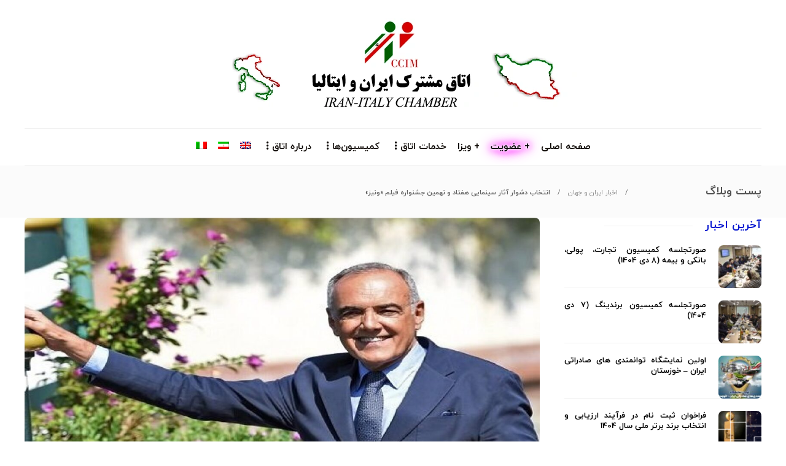

--- FILE ---
content_type: text/html; charset=UTF-8
request_url: https://iiccim.ir/difficult-selection-of-cinematographic-works-of-the-79th-venice-film-festival/
body_size: 21107
content:
<!DOCTYPE html><html dir="rtl" lang="fa-IR"><head><meta charset="UTF-8"> <script type="text/javascript">var gform;gform||(document.addEventListener("gform_main_scripts_loaded",function(){gform.scriptsLoaded=!0}),window.addEventListener("DOMContentLoaded",function(){gform.domLoaded=!0}),gform={domLoaded:!1,scriptsLoaded:!1,initializeOnLoaded:function(o){gform.domLoaded&&gform.scriptsLoaded?o():!gform.domLoaded&&gform.scriptsLoaded?window.addEventListener("DOMContentLoaded",o):document.addEventListener("gform_main_scripts_loaded",o)},hooks:{action:{},filter:{}},addAction:function(o,n,r,t){gform.addHook("action",o,n,r,t)},addFilter:function(o,n,r,t){gform.addHook("filter",o,n,r,t)},doAction:function(o){gform.doHook("action",o,arguments)},applyFilters:function(o){return gform.doHook("filter",o,arguments)},removeAction:function(o,n){gform.removeHook("action",o,n)},removeFilter:function(o,n,r){gform.removeHook("filter",o,n,r)},addHook:function(o,n,r,t,i){null==gform.hooks[o][n]&&(gform.hooks[o][n]=[]);var e=gform.hooks[o][n];null==i&&(i=n+"_"+e.length),gform.hooks[o][n].push({tag:i,callable:r,priority:t=null==t?10:t})},doHook:function(n,o,r){var t;if(r=Array.prototype.slice.call(r,1),null!=gform.hooks[n][o]&&((o=gform.hooks[n][o]).sort(function(o,n){return o.priority-n.priority}),o.forEach(function(o){"function"!=typeof(t=o.callable)&&(t=window[t]),"action"==n?t.apply(null,r):r[0]=t.apply(null,r)})),"filter"==n)return r[0]},removeHook:function(o,n,t,i){var r;null!=gform.hooks[o][n]&&(r=(r=gform.hooks[o][n]).filter(function(o,n,r){return!!(null!=i&&i!=o.tag||null!=t&&t!=o.priority)}),gform.hooks[o][n]=r)}});</script> <meta name="viewport" content="width=device-width, initial-scale=1"> <script>!function(e,c){e[c]=e[c]+(e[c]&&" ")+"quform-js"}(document.documentElement,"className");</script><meta name='robots' content='index, follow, max-image-preview:large, max-snippet:-1, max-video-preview:-1' /><link rel="alternate" hreflang="fa" href="https://iiccim.ir/difficult-selection-of-cinematographic-works-of-the-79th-venice-film-festival/" /><link rel="alternate" hreflang="x-default" href="https://iiccim.ir/difficult-selection-of-cinematographic-works-of-the-79th-venice-film-festival/" /><title>انتخاب دشوار آثار سینمایی هفتاد و نهمین جشنواره فیلم «ونیز» - اتاق مشترک ایران و ایتالیا</title><link rel="canonical" href="https://iiccim.ir/difficult-selection-of-cinematographic-works-of-the-79th-venice-film-festival/" /><meta property="og:locale" content="fa_IR" /><meta property="og:type" content="article" /><meta property="og:title" content="انتخاب دشوار آثار سینمایی هفتاد و نهمین جشنواره فیلم «ونیز» - اتاق مشترک ایران و ایتالیا" /><meta property="og:description" content="«آلبرتو باربرا » کارگردان جشنواره هنری ونیز، پس از این که دیروز یکی از قوی‌ترین و متنوع‌ترین ترکیب‌ فیلم‌ها در این دوره جشنواره را معرفی کرد، طی سخنانی درمورد این انتخاب دشوار گفت: هفتاد و نهمین دوره جشنواره ونیز، ترکیبی از چهره‌های برجسته سینما و..." /><meta property="og:url" content="https://iiccim.ir/difficult-selection-of-cinematographic-works-of-the-79th-venice-film-festival/" /><meta property="og:site_name" content="اتاق مشترک ایران و ایتالیا" /><meta property="article:published_time" content="2022-07-31T03:38:04+00:00" /><meta property="article:modified_time" content="2022-08-22T07:14:49+00:00" /><meta property="og:image" content="https://iiccim.ir/wp-content/uploads/2022/08/11-3.jpg" /><meta property="og:image:width" content="1913" /><meta property="og:image:height" content="1075" /><meta property="og:image:type" content="image/jpeg" /><meta name="twitter:card" content="summary_large_image" /><meta name="twitter:label1" content="نوشته‌شده بدست" /><meta name="twitter:data1" content="تحریریه" /><meta name="twitter:label2" content="زمان تقریبی برای خواندن" /><meta name="twitter:data2" content="1 دقیقه" /> <script type="application/ld+json" class="yoast-schema-graph">{"@context":"https://schema.org","@graph":[{"@type":"Organization","@id":"https://iiccim.ir/#organization","name":"اتاق مشترک ایران و ایتالیا - IICCIM","url":"https://iiccim.ir/","sameAs":[],"logo":{"@type":"ImageObject","@id":"https://iiccim.ir/#logo","inLanguage":"fa-IR","url":"https://iiccim.ir/wp-content/uploads/2022/07/فارسی-لوگو.png","contentUrl":"https://iiccim.ir/wp-content/uploads/2022/07/فارسی-لوگو.png","width":1417,"height":1417,"caption":"اتاق مشترک ایران و ایتالیا - IICCIM"},"image":{"@id":"https://iiccim.ir/#logo"}},{"@type":"WebSite","@id":"https://iiccim.ir/#website","url":"https://iiccim.ir/","name":"اتاق مشترک ایران و ایتالیا","description":"سایت رسمی اتاق مشترک ایران - ایتالیا","publisher":{"@id":"https://iiccim.ir/#organization"},"potentialAction":[{"@type":"SearchAction","target":{"@type":"EntryPoint","urlTemplate":"https://iiccim.ir/?s={search_term_string}"},"query-input":"required name=search_term_string"}],"inLanguage":"fa-IR"},{"@type":"ImageObject","@id":"https://iiccim.ir/difficult-selection-of-cinematographic-works-of-the-79th-venice-film-festival/#primaryimage","inLanguage":"fa-IR","url":"https://iiccim.ir/wp-content/uploads/2022/08/11-3.jpg","contentUrl":"https://iiccim.ir/wp-content/uploads/2022/08/11-3.jpg","width":1913,"height":1075},{"@type":"WebPage","@id":"https://iiccim.ir/difficult-selection-of-cinematographic-works-of-the-79th-venice-film-festival/#webpage","url":"https://iiccim.ir/difficult-selection-of-cinematographic-works-of-the-79th-venice-film-festival/","name":"انتخاب دشوار آثار سینمایی هفتاد و نهمین جشنواره فیلم «ونیز» - اتاق مشترک ایران و ایتالیا","isPartOf":{"@id":"https://iiccim.ir/#website"},"primaryImageOfPage":{"@id":"https://iiccim.ir/difficult-selection-of-cinematographic-works-of-the-79th-venice-film-festival/#primaryimage"},"datePublished":"2022-07-31T03:38:04+00:00","dateModified":"2022-08-22T07:14:49+00:00","breadcrumb":{"@id":"https://iiccim.ir/difficult-selection-of-cinematographic-works-of-the-79th-venice-film-festival/#breadcrumb"},"inLanguage":"fa-IR","potentialAction":[{"@type":"ReadAction","target":["https://iiccim.ir/difficult-selection-of-cinematographic-works-of-the-79th-venice-film-festival/"]}]},{"@type":"BreadcrumbList","@id":"https://iiccim.ir/difficult-selection-of-cinematographic-works-of-the-79th-venice-film-festival/#breadcrumb","itemListElement":[{"@type":"ListItem","position":1,"name":"خانه","item":"https://iiccim.ir/"},{"@type":"ListItem","position":2,"name":"انتخاب دشوار آثار سینمایی هفتاد و نهمین جشنواره فیلم «ونیز»"}]},{"@type":"Article","@id":"https://iiccim.ir/difficult-selection-of-cinematographic-works-of-the-79th-venice-film-festival/#article","isPartOf":{"@id":"https://iiccim.ir/difficult-selection-of-cinematographic-works-of-the-79th-venice-film-festival/#webpage"},"author":{"@id":"https://iiccim.ir/#/schema/person/67dfab351d2787c2413b9c681270c8c0"},"headline":"انتخاب دشوار آثار سینمایی هفتاد و نهمین جشنواره فیلم «ونیز»","datePublished":"2022-07-31T03:38:04+00:00","dateModified":"2022-08-22T07:14:49+00:00","mainEntityOfPage":{"@id":"https://iiccim.ir/difficult-selection-of-cinematographic-works-of-the-79th-venice-film-festival/#webpage"},"wordCount":0,"publisher":{"@id":"https://iiccim.ir/#organization"},"image":{"@id":"https://iiccim.ir/difficult-selection-of-cinematographic-works-of-the-79th-venice-film-festival/#primaryimage"},"thumbnailUrl":"https://iiccim.ir/wp-content/uploads/2022/08/11-3.jpg","keywords":["chambers connect","embassy italy","icc","iiccim","iran","iran-italy","iran-italy joint chamber","iritmag","italy","italy visa","join chamber","tehran","viritex","اتاق","اتاق ایران","اتاق ایران و ایتالیا","اتاق تهران","اتاق مشترک","اتاق مشترک ایران و ایتالیا","ایتالیا","دنیای بهتر","سفارت ایتالیا","فصلنامه دنیای بهتر","نمایشگاه مجازی","نمایشگاه مجازی ایران و ایتالیا","ویزا ایتالیا","ویزای تجاری ایتالیا"],"articleSection":["اخبار ایران و جهان"],"inLanguage":"fa-IR"},{"@type":"Person","@id":"https://iiccim.ir/#/schema/person/67dfab351d2787c2413b9c681270c8c0","name":"تحریریه","url":"https://iiccim.ir/author/vasmaghi/"}]}</script> <link rel='dns-prefetch' href='//s.w.org' /><link rel="alternate" type="application/rss+xml" title="اتاق مشترک ایران و ایتالیا &raquo; خوراک" href="https://iiccim.ir/feed/" /><link rel="alternate" type="application/rss+xml" title="اتاق مشترک ایران و ایتالیا &raquo; خوراک دیدگاه‌ها" href="https://iiccim.ir/comments/feed/" /> <script type="text/javascript">window._wpemojiSettings = {"baseUrl":"https:\/\/s.w.org\/images\/core\/emoji\/14.0.0\/72x72\/","ext":".png","svgUrl":"https:\/\/s.w.org\/images\/core\/emoji\/14.0.0\/svg\/","svgExt":".svg","source":{"concatemoji":"https:\/\/iiccim.ir\/wp-includes\/js\/wp-emoji-release.min.js?ver=f55d657e13b2504b52835b3c20189ec7"}};
/*! This file is auto-generated */
!function(e,a,t){var n,r,o,i=a.createElement("canvas"),p=i.getContext&&i.getContext("2d");function s(e,t){var a=String.fromCharCode,e=(p.clearRect(0,0,i.width,i.height),p.fillText(a.apply(this,e),0,0),i.toDataURL());return p.clearRect(0,0,i.width,i.height),p.fillText(a.apply(this,t),0,0),e===i.toDataURL()}function c(e){var t=a.createElement("script");t.src=e,t.defer=t.type="text/javascript",a.getElementsByTagName("head")[0].appendChild(t)}for(o=Array("flag","emoji"),t.supports={everything:!0,everythingExceptFlag:!0},r=0;r<o.length;r++)t.supports[o[r]]=function(e){if(!p||!p.fillText)return!1;switch(p.textBaseline="top",p.font="600 32px Arial",e){case"flag":return s([127987,65039,8205,9895,65039],[127987,65039,8203,9895,65039])?!1:!s([55356,56826,55356,56819],[55356,56826,8203,55356,56819])&&!s([55356,57332,56128,56423,56128,56418,56128,56421,56128,56430,56128,56423,56128,56447],[55356,57332,8203,56128,56423,8203,56128,56418,8203,56128,56421,8203,56128,56430,8203,56128,56423,8203,56128,56447]);case"emoji":return!s([129777,127995,8205,129778,127999],[129777,127995,8203,129778,127999])}return!1}(o[r]),t.supports.everything=t.supports.everything&&t.supports[o[r]],"flag"!==o[r]&&(t.supports.everythingExceptFlag=t.supports.everythingExceptFlag&&t.supports[o[r]]);t.supports.everythingExceptFlag=t.supports.everythingExceptFlag&&!t.supports.flag,t.DOMReady=!1,t.readyCallback=function(){t.DOMReady=!0},t.supports.everything||(n=function(){t.readyCallback()},a.addEventListener?(a.addEventListener("DOMContentLoaded",n,!1),e.addEventListener("load",n,!1)):(e.attachEvent("onload",n),a.attachEvent("onreadystatechange",function(){"complete"===a.readyState&&t.readyCallback()})),(e=t.source||{}).concatemoji?c(e.concatemoji):e.wpemoji&&e.twemoji&&(c(e.twemoji),c(e.wpemoji)))}(window,document,window._wpemojiSettings);</script> <style type="text/css">img.wp-smiley,img.emoji{display:inline!important;border:none!important;box-shadow:none!important;height:1em!important;width:1em!important;margin:0 0.07em!important;vertical-align:-0.1em!important;background:none!important;padding:0!important}</style><link rel='stylesheet' id='litespeed-cache-dummy-css'  href='https://iiccim.ir/wp-content/plugins/litespeed-cache/assets/css/litespeed-dummy.css?ver=f55d657e13b2504b52835b3c20189ec7' type='text/css' media='all' /><link data-optimized="1" rel='stylesheet' id='sgr_main-css'  href='https://iiccim.ir/wp-content/litespeed/css/6dbe6acf64987f1e2f452cccd2de52db.css?ver=b881b' type='text/css' media='all' /><link data-optimized="1" rel='stylesheet' id='wp-block-library-rtl-css'  href='https://iiccim.ir/wp-content/litespeed/css/83135d2bca7ef8991e59d7f34a421972.css?ver=cccd3' type='text/css' media='all' /><style id='global-styles-inline-css' type='text/css'>body{--wp--preset--color--black:#000000;--wp--preset--color--cyan-bluish-gray:#abb8c3;--wp--preset--color--white:#ffffff;--wp--preset--color--pale-pink:#f78da7;--wp--preset--color--vivid-red:#cf2e2e;--wp--preset--color--luminous-vivid-orange:#ff6900;--wp--preset--color--luminous-vivid-amber:#fcb900;--wp--preset--color--light-green-cyan:#7bdcb5;--wp--preset--color--vivid-green-cyan:#00d084;--wp--preset--color--pale-cyan-blue:#8ed1fc;--wp--preset--color--vivid-cyan-blue:#0693e3;--wp--preset--color--vivid-purple:#9b51e0;--wp--preset--gradient--vivid-cyan-blue-to-vivid-purple:linear-gradient(135deg,rgba(6,147,227,1) 0%,rgb(155,81,224) 100%);--wp--preset--gradient--light-green-cyan-to-vivid-green-cyan:linear-gradient(135deg,rgb(122,220,180) 0%,rgb(0,208,130) 100%);--wp--preset--gradient--luminous-vivid-amber-to-luminous-vivid-orange:linear-gradient(135deg,rgba(252,185,0,1) 0%,rgba(255,105,0,1) 100%);--wp--preset--gradient--luminous-vivid-orange-to-vivid-red:linear-gradient(135deg,rgba(255,105,0,1) 0%,rgb(207,46,46) 100%);--wp--preset--gradient--very-light-gray-to-cyan-bluish-gray:linear-gradient(135deg,rgb(238,238,238) 0%,rgb(169,184,195) 100%);--wp--preset--gradient--cool-to-warm-spectrum:linear-gradient(135deg,rgb(74,234,220) 0%,rgb(151,120,209) 20%,rgb(207,42,186) 40%,rgb(238,44,130) 60%,rgb(251,105,98) 80%,rgb(254,248,76) 100%);--wp--preset--gradient--blush-light-purple:linear-gradient(135deg,rgb(255,206,236) 0%,rgb(152,150,240) 100%);--wp--preset--gradient--blush-bordeaux:linear-gradient(135deg,rgb(254,205,165) 0%,rgb(254,45,45) 50%,rgb(107,0,62) 100%);--wp--preset--gradient--luminous-dusk:linear-gradient(135deg,rgb(255,203,112) 0%,rgb(199,81,192) 50%,rgb(65,88,208) 100%);--wp--preset--gradient--pale-ocean:linear-gradient(135deg,rgb(255,245,203) 0%,rgb(182,227,212) 50%,rgb(51,167,181) 100%);--wp--preset--gradient--electric-grass:linear-gradient(135deg,rgb(202,248,128) 0%,rgb(113,206,126) 100%);--wp--preset--gradient--midnight:linear-gradient(135deg,rgb(2,3,129) 0%,rgb(40,116,252) 100%);--wp--preset--duotone--dark-grayscale:url('#wp-duotone-dark-grayscale');--wp--preset--duotone--grayscale:url('#wp-duotone-grayscale');--wp--preset--duotone--purple-yellow:url('#wp-duotone-purple-yellow');--wp--preset--duotone--blue-red:url('#wp-duotone-blue-red');--wp--preset--duotone--midnight:url('#wp-duotone-midnight');--wp--preset--duotone--magenta-yellow:url('#wp-duotone-magenta-yellow');--wp--preset--duotone--purple-green:url('#wp-duotone-purple-green');--wp--preset--duotone--blue-orange:url('#wp-duotone-blue-orange');--wp--preset--font-size--small:13px;--wp--preset--font-size--medium:20px;--wp--preset--font-size--large:36px;--wp--preset--font-size--x-large:42px}.has-black-color{color:var(--wp--preset--color--black)!important}.has-cyan-bluish-gray-color{color:var(--wp--preset--color--cyan-bluish-gray)!important}.has-white-color{color:var(--wp--preset--color--white)!important}.has-pale-pink-color{color:var(--wp--preset--color--pale-pink)!important}.has-vivid-red-color{color:var(--wp--preset--color--vivid-red)!important}.has-luminous-vivid-orange-color{color:var(--wp--preset--color--luminous-vivid-orange)!important}.has-luminous-vivid-amber-color{color:var(--wp--preset--color--luminous-vivid-amber)!important}.has-light-green-cyan-color{color:var(--wp--preset--color--light-green-cyan)!important}.has-vivid-green-cyan-color{color:var(--wp--preset--color--vivid-green-cyan)!important}.has-pale-cyan-blue-color{color:var(--wp--preset--color--pale-cyan-blue)!important}.has-vivid-cyan-blue-color{color:var(--wp--preset--color--vivid-cyan-blue)!important}.has-vivid-purple-color{color:var(--wp--preset--color--vivid-purple)!important}.has-black-background-color{background-color:var(--wp--preset--color--black)!important}.has-cyan-bluish-gray-background-color{background-color:var(--wp--preset--color--cyan-bluish-gray)!important}.has-white-background-color{background-color:var(--wp--preset--color--white)!important}.has-pale-pink-background-color{background-color:var(--wp--preset--color--pale-pink)!important}.has-vivid-red-background-color{background-color:var(--wp--preset--color--vivid-red)!important}.has-luminous-vivid-orange-background-color{background-color:var(--wp--preset--color--luminous-vivid-orange)!important}.has-luminous-vivid-amber-background-color{background-color:var(--wp--preset--color--luminous-vivid-amber)!important}.has-light-green-cyan-background-color{background-color:var(--wp--preset--color--light-green-cyan)!important}.has-vivid-green-cyan-background-color{background-color:var(--wp--preset--color--vivid-green-cyan)!important}.has-pale-cyan-blue-background-color{background-color:var(--wp--preset--color--pale-cyan-blue)!important}.has-vivid-cyan-blue-background-color{background-color:var(--wp--preset--color--vivid-cyan-blue)!important}.has-vivid-purple-background-color{background-color:var(--wp--preset--color--vivid-purple)!important}.has-black-border-color{border-color:var(--wp--preset--color--black)!important}.has-cyan-bluish-gray-border-color{border-color:var(--wp--preset--color--cyan-bluish-gray)!important}.has-white-border-color{border-color:var(--wp--preset--color--white)!important}.has-pale-pink-border-color{border-color:var(--wp--preset--color--pale-pink)!important}.has-vivid-red-border-color{border-color:var(--wp--preset--color--vivid-red)!important}.has-luminous-vivid-orange-border-color{border-color:var(--wp--preset--color--luminous-vivid-orange)!important}.has-luminous-vivid-amber-border-color{border-color:var(--wp--preset--color--luminous-vivid-amber)!important}.has-light-green-cyan-border-color{border-color:var(--wp--preset--color--light-green-cyan)!important}.has-vivid-green-cyan-border-color{border-color:var(--wp--preset--color--vivid-green-cyan)!important}.has-pale-cyan-blue-border-color{border-color:var(--wp--preset--color--pale-cyan-blue)!important}.has-vivid-cyan-blue-border-color{border-color:var(--wp--preset--color--vivid-cyan-blue)!important}.has-vivid-purple-border-color{border-color:var(--wp--preset--color--vivid-purple)!important}.has-vivid-cyan-blue-to-vivid-purple-gradient-background{background:var(--wp--preset--gradient--vivid-cyan-blue-to-vivid-purple)!important}.has-light-green-cyan-to-vivid-green-cyan-gradient-background{background:var(--wp--preset--gradient--light-green-cyan-to-vivid-green-cyan)!important}.has-luminous-vivid-amber-to-luminous-vivid-orange-gradient-background{background:var(--wp--preset--gradient--luminous-vivid-amber-to-luminous-vivid-orange)!important}.has-luminous-vivid-orange-to-vivid-red-gradient-background{background:var(--wp--preset--gradient--luminous-vivid-orange-to-vivid-red)!important}.has-very-light-gray-to-cyan-bluish-gray-gradient-background{background:var(--wp--preset--gradient--very-light-gray-to-cyan-bluish-gray)!important}.has-cool-to-warm-spectrum-gradient-background{background:var(--wp--preset--gradient--cool-to-warm-spectrum)!important}.has-blush-light-purple-gradient-background{background:var(--wp--preset--gradient--blush-light-purple)!important}.has-blush-bordeaux-gradient-background{background:var(--wp--preset--gradient--blush-bordeaux)!important}.has-luminous-dusk-gradient-background{background:var(--wp--preset--gradient--luminous-dusk)!important}.has-pale-ocean-gradient-background{background:var(--wp--preset--gradient--pale-ocean)!important}.has-electric-grass-gradient-background{background:var(--wp--preset--gradient--electric-grass)!important}.has-midnight-gradient-background{background:var(--wp--preset--gradient--midnight)!important}.has-small-font-size{font-size:var(--wp--preset--font-size--small)!important}.has-medium-font-size{font-size:var(--wp--preset--font-size--medium)!important}.has-large-font-size{font-size:var(--wp--preset--font-size--large)!important}.has-x-large-font-size{font-size:var(--wp--preset--font-size--x-large)!important}</style><link data-optimized="1" rel='stylesheet' id='contact-form-7-css'  href='https://iiccim.ir/wp-content/litespeed/css/be1372a2c52deb298c7bf8e182d950e1.css?ver=f4813' type='text/css' media='all' /><link data-optimized="1" rel='stylesheet' id='contact-form-7-rtl-css'  href='https://iiccim.ir/wp-content/litespeed/css/121f9d452fa07ebfd7bc3ee7aa87dca9.css?ver=1a1a0' type='text/css' media='all' /><link data-optimized="1" rel='stylesheet' id='mwfcfonts-css'  href='https://iiccim.ir/wp-content/litespeed/css/9406375381a7202cf0e8953cc1869c91.css?ver=69c91' type='text/css' media='' /><link data-optimized="1" rel='stylesheet' id='wpml-legacy-horizontal-list-0-css'  href='https://iiccim.ir/wp-content/litespeed/css/e0426338a68a480bd515b80b786a6fda.css?ver=969d5' type='text/css' media='all' /><style id='wpml-legacy-horizontal-list-0-inline-css' type='text/css'>.wpml-ls-statics-footer a{color:#444;background-color:#fff}.wpml-ls-statics-footer a:hover,.wpml-ls-statics-footer a:focus{color:#000;background-color:#eee}.wpml-ls-statics-footer .wpml-ls-current-language>a{color:#444;background-color:#fff}.wpml-ls-statics-footer .wpml-ls-current-language:hover>a,.wpml-ls-statics-footer .wpml-ls-current-language>a:focus{color:#000;background-color:#eee}</style><link data-optimized="1" rel='stylesheet' id='wpml-menu-item-0-css'  href='https://iiccim.ir/wp-content/litespeed/css/4159c4f365da9327a3bfa485e43d0dd7.css?ver=df53f' type='text/css' media='all' /><link data-optimized="1" rel='stylesheet' id='quform-css'  href='https://iiccim.ir/wp-content/litespeed/css/8039063b237d3cb51dc165097974985c.css?ver=b1030' type='text/css' media='all' /><link data-optimized="1" rel='stylesheet' id='gravityview-featured-entries-css'  href='https://iiccim.ir/wp-content/litespeed/css/1bb0f3403f0d317a3a744e3ab240510f.css?ver=4ccfd' type='text/css' media='all' /><link data-optimized="1" rel='stylesheet' id='if-menu-site-css-css'  href='https://iiccim.ir/wp-content/litespeed/css/4fbde9852f11fd874583d382479e62db.css?ver=3cc88' type='text/css' media='all' /><link data-optimized="1" rel='stylesheet' id='font-awesome-css'  href='https://iiccim.ir/wp-content/litespeed/css/05850b53a45fd472c9b1efa1a7bf2133.css?ver=e75bc' type='text/css' media='all' /><link data-optimized="1" rel='stylesheet' id='login-with-ajax-css'  href='https://iiccim.ir/wp-content/litespeed/css/dbd3d38fabf13405ad810e348fe269bb.css?ver=bc1c1' type='text/css' media='all' /><link data-optimized="1" rel='stylesheet' id='tablepress-default-css'  href='https://iiccim.ir/wp-content/litespeed/css/57a6638dc4abe5936be3080d342a0792.css?ver=767ca' type='text/css' media='all' /><link data-optimized="1" rel='stylesheet' id='bootstrap-css'  href='https://iiccim.ir/wp-content/litespeed/css/b6df815a07b77d6cbc2ad63a5b910004.css?ver=360ad' type='text/css' media='all' /><link data-optimized="1" rel='stylesheet' id='gillion-plugins-css'  href='https://iiccim.ir/wp-content/litespeed/css/6b09bbb674a95819763411e1827443ce.css?ver=207fa' type='text/css' media='all' /><link data-optimized="1" rel='stylesheet' id='gillion-styles-css'  href='https://iiccim.ir/wp-content/litespeed/css/fe356ef3a1a383ab91056060af76fcfa.css?ver=4fd17' type='text/css' media='all' /><link data-optimized="1" rel='stylesheet' id='gillion-responsive-css'  href='https://iiccim.ir/wp-content/litespeed/css/14047df94f756d430bb961769354b197.css?ver=2284a' type='text/css' media='all' /><style id='gillion-responsive-inline-css' type='text/css'>@media (min-width:1250px){.container{max-width:1200px!important;min-width:1200px!important;width:1200px!important}.elementor-section-boxed.elementor-top-section>.elementor-container{width:1200px;min-width:auto;max-width:100%}.elementor-section-boxed.elementor-top-section>.elementor-container .elementor-section>.elementor-container{width:100%}}#breadcrumbs .item-home a,a.bread-link.bread-home{display:none!important}.bread-link.bread-home{display:none!important}</style><link data-optimized="1" rel='stylesheet' id='gillion-theme-settings-css'  href='https://iiccim.ir/wp-content/litespeed/css/74f8972b94ea16720bc4b04510890166.css?ver=33893' type='text/css' media='all' /><link data-optimized="1" rel='stylesheet' id='plyr-css'  href='https://iiccim.ir/wp-content/litespeed/css/0fd53e114ceb625388eed3b25652a58f.css?ver=cf820' type='text/css' media='all' /><link data-optimized="1" rel='stylesheet' id='gillion-rtl-css'  href='https://iiccim.ir/wp-content/litespeed/css/a8b6bd88fd62dd0ae362b363521baa24.css?ver=35caf' type='text/css' media='all' /> <script type='text/javascript' id='sgr_main-js-extra'>/*  */
var sgr_main = {"sgr_site_key":""};
/*  */</script> <script type='text/javascript' src='https://iiccim.ir/wp-content/plugins/simple-google-recaptcha/sgr.js?ver=1646138550' id='sgr_main-js'></script> <script type='text/javascript' src='https://iiccim.ir/wp-includes/js/jquery/jquery.min.js?ver=3.6.0' id='jquery-core-js'></script> <script type='text/javascript' src='https://iiccim.ir/wp-includes/js/jquery/jquery-migrate.min.js?ver=3.3.2' id='jquery-migrate-js'></script> <script type='text/javascript' id='wpml-cookie-js-extra'>/*  */
var wpml_cookies = {"wp-wpml_current_language":{"value":"fa","expires":1,"path":"\/"}};
var wpml_cookies = {"wp-wpml_current_language":{"value":"fa","expires":1,"path":"\/"}};
/*  */</script> <script type='text/javascript' src='https://iiccim.ir/wp-content/plugins/sitepress-multilingual-cms/res/js/cookies/language-cookie.js?ver=4.5.1' id='wpml-cookie-js'></script> <script type='text/javascript' id='login-with-ajax-js-extra'>/*  */
var LWA = {"ajaxurl":"https:\/\/iiccim.ir\/wp-admin\/admin-ajax.php","off":""};
/*  */</script> <script type='text/javascript' src='https://iiccim.ir/wp-content/plugins/login-with-ajax/templates/login-with-ajax.min.js?ver=4.4' id='login-with-ajax-js'></script> <script type='text/javascript' src='https://iiccim.ir/wp-content/themes/gillion/js/plugins.js?ver=f55d657e13b2504b52835b3c20189ec7' id='gillion-plugins-js'></script> <script type='text/javascript' id='gillion-scripts-js-extra'>/*  */
var gillion_loadmore_posts = {"ajax_url":"https:\/\/iiccim.ir\/wp-admin\/admin-ajax.php"};
var gillion = {"siteurl":"https:\/\/iiccim.ir\/","loggedin":"","page_loader":"1","notice":"","header_animation_dropdown_delay":"1000","header_animation_dropdown":"easeOutQuint","header_animation_dropdown_speed":"300","lightbox_opacity":"0.88","lightbox_transition":"elastic","page_numbers_prev":"\u0642\u0628\u0644\u06cc","page_numbers_next":"\u0628\u0639\u062f\u06cc","rtl_support":"1","footer_parallax":"","social_share":"\"\"","text_show_all":"\u0646\u0645\u0627\u06cc\u0634 \u0647\u0645\u0647"};
/*  */</script> <script type='text/javascript' src='https://iiccim.ir/wp-content/themes/gillion/js/scripts.js?ver=f55d657e13b2504b52835b3c20189ec7' id='gillion-scripts-js'></script> <script type='text/javascript' src='https://iiccim.ir/wp-content/themes/gillion/js/plugins/plyr.min.js?ver=f55d657e13b2504b52835b3c20189ec7' id='plyr-js'></script> <link rel="https://api.w.org/" href="https://iiccim.ir/wp-json/" /><link rel="alternate" type="application/json" href="https://iiccim.ir/wp-json/wp/v2/posts/5563" /><link rel="EditURI" type="application/rsd+xml" title="RSD" href="https://iiccim.ir/xmlrpc.php?rsd" /><link rel="wlwmanifest" type="application/wlwmanifest+xml" href="https://iiccim.ir/wp-includes/wlwmanifest.xml" /><link rel='shortlink' href='https://iiccim.ir/?p=5563' /><link rel="alternate" type="application/json+oembed" href="https://iiccim.ir/wp-json/oembed/1.0/embed?url=https%3A%2F%2Fiiccim.ir%2Fdifficult-selection-of-cinematographic-works-of-the-79th-venice-film-festival%2F" /><link rel="alternate" type="text/xml+oembed" href="https://iiccim.ir/wp-json/oembed/1.0/embed?url=https%3A%2F%2Fiiccim.ir%2Fdifficult-selection-of-cinematographic-works-of-the-79th-venice-film-festival%2F&#038;format=xml" /><meta name="generator" content="Redux 4.5.8" /><meta name="generator" content="WPML ver:4.5.1 stt:1,27,17;" /><style type="text/css">.post-title h2,.post-style-cover a,.post-meta-content,.sh-header,.sh-nav,li.menu-item,.sf-with-ul,.post-categories,.sh-heading-font,.nav nav-tab,.sh-tabs-stying,.sh-header-top,.container,.sh-header-top .sh-nav li.menu-item a,.sh-nav li.menu-item a,.sh-login-popup,.gillion-woocommerce ul.products li.product,.sh-comment-form label,.gillion-woocommerce .woocommerce .button,.gillion-woocommerce .widget_shopping_cart .total,.sh-comment-author a,.sh-nav-container li.menu-item a,.woocommerce-product-details__short-description,.gillion-woocommerce p.price,.gillion-woocommerce div.product .woocommerce-tabs ul.tabs li a,.product_meta,.button,.post-switch-item-right,.post-meta,.comment-body .reply,.sh-comment-date a,.gillion-woocommerce,.gillion-woocommerce table thead,.gillion-woocommerce #coupon_code,body.woocommerce-account.woocommerce-page,.gillion-woocommerce .woocommerce-MyAccount-navigation ul li,body.woocommerce-account.woocommerce-page:not(.woocommerce-edit-address) .woocommerce-MyAccount-content p{font-family:IRANYekan!important;font-size:px!important}{font-family:IRANYekan!important;font-size:px!important}{font-family:IR Yekan!important;font-size:px!important}h1,h2,h3,h4,h5,h6{font-family:IRANYekan!important}body{font-family:IR Yekan!important}.rtl #wpadminbar *,#wpadminbar *{font:400 13px/32px IR Yekan}pre,code{font-family:VRCD,monospaced}</style><meta name="generator" content="Powered by WPBakery Page Builder - drag and drop page builder for WordPress."/><link rel="icon" href="https://iiccim.ir/wp-content/uploads/2021/10/cropped-New-Project-32x32.png" sizes="32x32" /><link rel="icon" href="https://iiccim.ir/wp-content/uploads/2021/10/cropped-New-Project-192x192.png" sizes="192x192" /><link rel="apple-touch-icon" href="https://iiccim.ir/wp-content/uploads/2021/10/cropped-New-Project-180x180.png" /><meta name="msapplication-TileImage" content="https://iiccim.ir/wp-content/uploads/2021/10/cropped-New-Project-270x270.png" /><style type="text/css" id="wp-custom-css">.postie-post,.postie-post p,.postie-post div{text-align:justify!important;line-height:1.9;font-family:"Vazir","IRANSans",sans-serif;font-size:16px}</style><noscript><style>.wpb_animate_when_almost_visible { opacity: 1; }</style></noscript><style id="yellow-pencil">.post-single-meta .post-title h1{color:#161987;text-shadow:#fff 1px 1px 0,#aaaaaa 2px 2px 0}.blog-single .postie-post{-webkit-transform:translatex(0) translatey(0);-ms-transform:translatex(0) translatey(0);transform:translatex(0) translatey(0);color:#000;position:relative;top:1px;background-repeat:repeat}#posts_slider-5 .sh-widget-title-styling h3{color:#091ad1!important}.sh-widget-posts-slider-group a .post-title{color:#000;text-align:justify;font-size:13px;font-style:normal;text-shadow:none}.sf-js-enabled:nth-child(1) .menu-item:nth-child(2)>a:nth-child(1){color:#000000!important;text-shadow:#fff 0 0 2px,#ffffff 0 0 4px,#ffffff 0 0 6px,#ff77ff 0 0 8px,#ff00ff 0 0 12px,#ff00ff 0 0 16px,#ff00ff 0 0 20px,#ff00ff 0 0 24px}.post-single-meta .post-meta .post-meta-content{text-align:left;padding-top:27px}@media (min-width:783px){.post-single-meta .post-title h1{font-size:26px}}</style></head><body class="rtl post-template-default single single-post postid-5563 single-format-standard non-logged-in singular sh-body-header-sticky sh-title-style1 sh-section-tabs-style1 sh-carousel-style1 sh-carousel-position-title sh-post-categories-style1 sh-review-style1 sh-meta-order-bottom sh-instagram-widget-columns2 sh-categories-position-title sh-media-icon-style1 sh-wc-labels-off wpb-js-composer js-comp-ver-6.7.0 vc_responsive" ><div class="sh-page-loader sh-table sh-page-loader-style-spinner"><div class="sh-table-cell"><div id="loading-center-absolute"><div class="object" id="object_one"></div><div class="object" id="object_two"></div><div class="object" id="object_three"></div></div></div></div><div class="sh-header-side"><div id="subscribe-3" class="widget_sh_mailChimp widget_sh_mailChimp_style1 widget-item widget_subscribe"><div class="sh-widget-title-styling"><h5 class="widget-title">عضو شوید !</h5></div> <script>(function() {
	window.mc4wp = window.mc4wp || {
		listeners: [],
		forms: {
			on: function(evt, cb) {
				window.mc4wp.listeners.push(
					{
						event   : evt,
						callback: cb
					}
				);
			}
		}
	}
})();</script><form id="mc4wp-form-1" class="mc4wp-form mc4wp-form-848" method="post" data-id="848" data-name="" ><div class="mc4wp-form-fields"><p>
<input type="email" name="EMAIL" placeholder="آدرس ایمیل شما" required /></p><p>
<input type="submit" value="عضویت" /></p></div><label style="display: none !important;">اگر انسان هستید این قسمت را خالی بگذارید. <input type="text" name="_mc4wp_honeypot" value="" tabindex="-1" autocomplete="off" /></label><input type="hidden" name="_mc4wp_timestamp" value="1769009507" /><input type="hidden" name="_mc4wp_form_id" value="848" /><input type="hidden" name="_mc4wp_form_element_id" value="mc4wp-form-1" /><div class="mc4wp-response"></div></form><p class="widget-quote-description">* لورم ایپسوم متن ساختگی با تولید سادگی نامفهوم از صنعت چاپ و با استفاده از طراحان گرافیک است!</p></div><div id="posts_slider-7" class="widget_facebook widget-item widget_posts_slider"><div class="widget-slide-arrows-container not-slider"><div class="sh-widget-title-styling"><h5 class="widget-title">اخبار داغ</h5></div><div class="widget-slide-arrows sh-carousel-buttons-styling"></div></div></div></div><div class="sh-header-side-overlay"></div><div id="page-container" class=""><header class="primary-mobile"><div id="header-mobile" class="sh-header-mobile"><div class="sh-header-mobile-navigation"><div class="container"><div class="sh-table sh-header-mobile-table"><div class="sh-table-cell"><nav id="header-navigation-mobile" class="header-standard-position sh-header-mobile-navigation-left"><div class="sh-nav-container"><ul class="sh-nav"><li><div class="sh-hamburger-menu sh-nav-dropdown">
<span></span>
<span></span>
<span></span>
<span></span></div></li></ul></div></nav></div><div class="sh-table-cell sh-header-logo-container"><div class="header-logo">
<a href="https://iiccim.ir/" class="header-logo-container sh-table-small"><div class="sh-table-cell"><img class="sh-standard-logo" src="//iiccim.ir/wp-content/uploads/2025/08/l404.webp" alt="اتاق مشترک ایران و ایتالیا" />
<img class="sh-sticky-logo" src="//iiccim.ir/wp-content/uploads/2025/08/l404.webp" alt="اتاق مشترک ایران و ایتالیا" />
<img class="sh-light-logo" src="//iiccim.ir/wp-content/uploads/2025/08/l404.webp" alt="اتاق مشترک ایران و ایتالیا" /></div>
</a></div></div><div class="sh-table-cell"><nav class="header-standard-position sh-header-mobile-navigation-right"><div class="sh-nav-container"><ul class="sh-nav"></ul></div></nav></div></div></div></div><nav class="sh-header-mobile-dropdown"><div class="container sh-nav-container"><ul class="sh-nav-mobile"></ul></div><div class="container sh-nav-container"></div></nav></div></header><header class="primary-desktop"><div class="sh-header-height sh-header-5 sh-header-4"><div class="sh-header-middle"><div class="container sh-header-additional"><div class="sh-table"><div class="sh-table-cell sh-header-logo-container"><nav class="header-standard-position"><div class="sh-nav-container"><ul class="sh-nav sh-nav-left"><li><div class="header-logo">
<a href="https://iiccim.ir/" class="header-logo-container sh-table-small"><div class="sh-table-cell"><img class="sh-standard-logo" src="//iiccim.ir/wp-content/uploads/2025/08/l404.webp" alt="اتاق مشترک ایران و ایتالیا" />
<img class="sh-sticky-logo" src="//iiccim.ir/wp-content/uploads/2025/08/l404.webp" alt="اتاق مشترک ایران و ایتالیا" />
<img class="sh-light-logo" src="//iiccim.ir/wp-content/uploads/2025/08/l404.webp" alt="اتاق مشترک ایران و ایتالیا" /></div>
</a></div></li></ul></div></nav></div></div></div></div><div class="sh-header sh-header-4 sh-sticky-header"><div class="container sh-header-standard"><div class="sh-table"><div class="sh-table-cell sh-header-meta1-container"><nav class="header-standard-position"><div class="sh-nav-container"><ul class="sh-nav"></ul></div></nav></div><div class="sh-table-cell"><nav id="header-navigation" class="header-standard-position"><div class="sh-nav-container"><ul id="menu-%d8%ac%d8%af%db%8c%d8%af" class="sh-nav"><li id="menu-item-2392" class="menu-item menu-item-type-post_type menu-item-object-page menu-item-home menu-item-2392"><a href="https://iiccim.ir/" >صفحه اصلی</a></li><li id="menu-item-5803" class="menu-item menu-item-type-post_type menu-item-object-page menu-item-5803"><a href="https://iiccim.ir/membership/" >+ عضویت</a></li><li id="menu-item-5804" class="menu-item menu-item-type-custom menu-item-object-custom menu-item-5804"><a href="https://iiccim.ir/%d9%88%db%8c%d8%b2%d8%a7/" >+ ویزا</a></li><li id="menu-item-1523" class="menu-item menu-item-type-custom menu-item-object-custom menu-item-has-children menu-item-1523"><a href="https://iiccim.ir/%d8%ae%d8%af%d9%85%d8%a7%d8%aa-%d8%a7%d8%aa%d8%a7%d9%82/" >خدمات اتاق</a><ul class="sub-menu"><li id="menu-item-4273" class="menu-item menu-item-type-custom menu-item-object-custom menu-item-4273"><a href="https://iiccim.ir/loiicclo/" >ورود به سایت</a></li><li id="menu-item-4245" class="menu-item menu-item-type-custom menu-item-object-custom menu-item-4245"><a href="https://iiccim.ir/membership/" >عضویت</a></li><li id="menu-item-18196" class="menu-item menu-item-type-custom menu-item-object-custom menu-item-18196"><a href="https://iiccim.ir/trade-with-italy/" >تجارت با ایتالیا</a></li><li id="menu-item-2339" class="menu-item menu-item-type-post_type menu-item-object-page menu-item-2339"><a href="https://iiccim.ir/%d9%85%d8%b4%d8%a7%d9%88%d8%b1%d9%87-%d8%a8%d8%a7%d8%b2%d8%b1%da%af%d8%a7%d9%86%db%8c/" >مشاوره بازرگانی</a></li><li id="menu-item-7105" class="menu-item menu-item-type-custom menu-item-object-custom menu-item-7105"><a href="http://iritmag.ir/" >فصلنامه اتاق &#8211; دنیای بهتر</a></li><li id="menu-item-11804" class="menu-item menu-item-type-custom menu-item-object-custom menu-item-11804"><a href="https://iiccim.ir/provinces-of-italy/" >اطلاعات استان های ایتالیا</a></li><li id="menu-item-13612" class="menu-item menu-item-type-custom menu-item-object-custom menu-item-has-children menu-item-13612"><a href="#" >وظایف و خدمات اتاق های مشترک</a><ul class="sub-menu"><li id="menu-item-13613" class="menu-item menu-item-type-custom menu-item-object-custom menu-item-13613"><a href="https://iiccim.ir/italy-america-chamber-of-commerce/" >اتاق ایتالیا &#8211; امریکا</a></li><li id="menu-item-14191" class="menu-item menu-item-type-post_type menu-item-object-post menu-item-14191"><a href="https://iiccim.ir/italy-france-chamber-of-commerce/" >اتاق ایتالیا &#8211; فرانسه</a></li></ul></li><li id="menu-item-1522" class="menu-item menu-item-type-custom menu-item-object-custom menu-item-has-children menu-item-1522"><a >رویداد‌ها</a><ul class="sub-menu"><li id="menu-item-2281" class="menu-item menu-item-type-post_type menu-item-object-page menu-item-2281"><a href="https://iiccim.ir/news/" >اخبار</a></li><li id="menu-item-2280" class="menu-item menu-item-type-post_type menu-item-object-page menu-item-2280"><a href="https://iiccim.ir/notice/" >اطلاعیه ها</a></li><li id="menu-item-2345" class="menu-item menu-item-type-post_type menu-item-object-page menu-item-2345"><a href="https://iiccim.ir/italian-exhibitions/" >لیست نمایشگاه‌ها</a></li><li id="menu-item-2491" class="menu-item menu-item-type-custom menu-item-object-custom menu-item-2491"><a href="https://iiccim.ir/event/" >همایش‌ها و سمینارها</a></li></ul></li><li id="menu-item-2477" class="menu-item menu-item-type-post_type menu-item-object-page menu-item-2477"><a href="https://iiccim.ir/%d8%a2%d9%85%d8%a7%d8%b1-%d8%b5%d8%a7%d8%af%d8%b1%d8%a7%d8%aa-%d9%88-%d9%88%d8%a7%d8%b1%d8%af%d8%a7%d8%aa-%d8%a7%db%8c%d8%b1%d8%a7%d9%86-%d9%88-%d8%a7%db%8c%d8%aa%d8%a7%d9%84%db%8c%d8%a7/" >آمار صادرات و واردات</a></li><li id="menu-item-1525" class="menu-item menu-item-type-custom menu-item-object-custom menu-item-1525"><a href="https://iiccim.ir/%d9%88%db%8c%d8%b2%d8%a7/" >ویزا</a></li><li id="menu-item-2254" class="menu-item menu-item-type-post_type menu-item-object-page menu-item-2254"><a href="https://iiccim.ir/%d8%a8%db%8c%d9%85%d9%87-%d9%85%d8%b3%d8%a7%d9%81%d8%b1%d8%aa%db%8c/" >بیمه مسافرتی</a></li><li id="menu-item-2334" class="menu-item menu-item-type-post_type menu-item-object-page menu-item-2334"><a href="https://iiccim.ir/%d9%be%d8%a7%d8%af%da%a9%d8%b3%d8%aa-%da%af%d9%81%d8%aa%da%af%d9%88%d9%87%d8%a7%db%8c-%d9%88%db%8c%da%98%d9%87/" >پادکست گفتگوهای ویژه</a></li><li id="menu-item-2332" class="menu-item menu-item-type-post_type menu-item-object-page menu-item-2332"><a href="https://iiccim.ir/%d8%ac%d8%b3%d8%aa%d8%ac%d9%88%db%8c-%d8%a7%d8%b9%d8%b6%d8%a7/" >جستجوی اعضا</a></li><li id="menu-item-2336" class="menu-item menu-item-type-post_type menu-item-object-page menu-item-2336"><a href="https://iiccim.ir/%da%a9%d8%a7%d8%b1%db%8c%d8%a7%d8%a8%db%8c/" >کاریابی</a></li><li id="menu-item-4038" class="menu-item menu-item-type-custom menu-item-object-custom menu-item-4038"><a href="https://iiccim.ir/survey/" >نظرسنجی</a></li><li id="menu-item-2365" class="menu-item menu-item-type-custom menu-item-object-custom menu-item-has-children menu-item-2365"><a >اطلاعات مفید</a><ul class="sub-menu"><li id="menu-item-1853" class="menu-item menu-item-type-post_type menu-item-object-page menu-item-1853"><a href="https://iiccim.ir/%d8%b3%d8%a7%d8%b2%d9%85%d8%a7%d9%86%e2%80%8c%d9%87%d8%a7-%d8%af%d8%b1-%d8%a7%db%8c%d8%b1%d8%a7%d9%86/" >سازمان‌ها در ایران</a></li><li id="menu-item-2366" class="menu-item menu-item-type-post_type menu-item-object-page menu-item-2366"><a href="https://iiccim.ir/%d8%b3%d8%a7%d8%b2%d9%85%d8%a7%d9%86%e2%80%8c%d9%87%d8%a7-%d8%af%d8%b1-%d8%a7%db%8c%d8%aa%d8%a7%d9%84%db%8c%d8%a7/" >سازمان‌ها در ایتالیا</a></li></ul></li><li id="menu-item-1852" class="menu-item menu-item-type-post_type menu-item-object-page menu-item-1852"><a href="https://iiccim.ir/%d8%b3%d9%88%d8%a7%d9%84%d8%a7%d8%aa-%d9%85%d8%aa%d8%af%d8%a7%d9%88%d9%84/" >سوالات متداول</a></li></ul></li><li id="menu-item-1526" class="menu-item menu-item-type-custom menu-item-object-custom menu-item-has-children menu-item-1526"><a >کمیسیون‌ها</a><ul class="sub-menu"><li id="menu-item-2728" class="menu-item menu-item-type-post_type menu-item-object-page menu-item-2728"><a href="https://iiccim.ir/branding-commission/" >برندینگ</a></li><li id="menu-item-1532" class="menu-item menu-item-type-custom menu-item-object-custom menu-item-1532"><a href="https://iiccim.ir/tourism-commission/" >گردشگری</a></li><li id="menu-item-1533" class="menu-item menu-item-type-custom menu-item-object-custom menu-item-1533"><a href="https://iiccim.ir/industry-mining-transportation-and-agriculture-commission/" >صنعت، معدن &#8230;</a></li><li id="menu-item-2284" class="menu-item menu-item-type-post_type menu-item-object-page menu-item-2284"><a href="https://iiccim.ir/innovation-and-entrepreneurship-committee/" >نوآوری و کارآفرینی</a></li><li id="menu-item-1535" class="menu-item menu-item-type-custom menu-item-object-custom menu-item-1535"><a href="https://iiccim.ir/commerce-monetary-banking-and-insurance-commission/" >تجارت، پولی، بانکی و بیمه</a></li></ul></li><li id="menu-item-2289" class="menu-item menu-item-type-post_type menu-item-object-page menu-item-has-children menu-item-2289"><a href="https://iiccim.ir/%d8%af%d8%b1%d8%a8%d8%a7%d8%b1%d9%87-%d8%a7%d8%aa%d8%a7%d9%82/" >درباره اتاق</a><ul class="sub-menu"><li id="menu-item-2348" class="menu-item menu-item-type-post_type menu-item-object-page menu-item-2348"><a href="https://iiccim.ir/%d9%85%d8%b9%d8%b1%d9%81%db%8c-%d8%a7%d8%aa%d8%a7%d9%82/" >معرفی اتاق</a></li><li id="menu-item-2291" class="menu-item menu-item-type-post_type menu-item-object-page menu-item-2291"><a href="https://iiccim.ir/%d9%85%d8%b9%d8%b1%d9%81%db%8c-%d9%87%db%8c%d8%a6%d8%aa-%d8%b1%db%8c%db%8c%d8%b3%d9%87-%d8%a7%d8%aa%d8%a7%d9%82/" >معرفی هیئت رییسه</a></li><li id="menu-item-2290" class="menu-item menu-item-type-post_type menu-item-object-page menu-item-2290"><a href="https://iiccim.ir/%d9%85%d8%b9%d8%b1%d9%81%db%8c-%d9%be%d8%b1%d8%b3%d9%86%d9%84-%d8%a7%d8%aa%d8%a7%d9%82-%d8%a8%d8%a7%d8%b2%d8%b1%da%af%d8%a7%d9%86%db%8c/" >معرفی پرسنل</a></li><li id="menu-item-2733" class="menu-item menu-item-type-post_type menu-item-object-page menu-item-2733"><a href="https://iiccim.ir/%d8%aa%d9%85%d8%a7%d8%b3-%d8%a8%d8%a7-%d9%85%d8%a7-2/" >تماس با ما</a></li></ul></li><li id="menu-item-wpml-ls-152-en" class="menu-item wpml-ls-slot-152 wpml-ls-item wpml-ls-item-en wpml-ls-menu-item wpml-ls-first-item menu-item-type-wpml_ls_menu_item menu-item-object-wpml_ls_menu_item menu-item-wpml-ls-152-en"><a href="https://iiccim.ir/en/" ><img data-lazyloaded="1" src="[data-uri]" class="wpml-ls-flag" data-src="https://iiccim.ir/wp-content/plugins/sitepress-multilingual-cms/res/flags/en.png" alt="English" /><noscript><img class="wpml-ls-flag" src="https://iiccim.ir/wp-content/plugins/sitepress-multilingual-cms/res/flags/en.png" alt="English" /></noscript></a></li><li id="menu-item-wpml-ls-152-fa" class="menu-item wpml-ls-slot-152 wpml-ls-item wpml-ls-item-fa wpml-ls-current-language wpml-ls-menu-item menu-item-type-wpml_ls_menu_item menu-item-object-wpml_ls_menu_item menu-item-wpml-ls-152-fa"><a href="https://iiccim.ir/difficult-selection-of-cinematographic-works-of-the-79th-venice-film-festival/" ><img data-lazyloaded="1" src="[data-uri]" class="wpml-ls-flag" data-src="https://iiccim.ir/wp-content/plugins/sitepress-multilingual-cms/res/flags/fa.png" alt="فارسی" /><noscript><img class="wpml-ls-flag" src="https://iiccim.ir/wp-content/plugins/sitepress-multilingual-cms/res/flags/fa.png" alt="فارسی" /></noscript></a></li><li id="menu-item-wpml-ls-152-it" class="menu-item wpml-ls-slot-152 wpml-ls-item wpml-ls-item-it wpml-ls-menu-item wpml-ls-last-item menu-item-type-wpml_ls_menu_item menu-item-object-wpml_ls_menu_item menu-item-wpml-ls-152-it"><a href="https://iiccim.ir/it/" ><img data-lazyloaded="1" src="[data-uri]" class="wpml-ls-flag" data-src="https://iiccim.ir/wp-content/plugins/sitepress-multilingual-cms/res/flags/it.png" alt="Italian" /><noscript><img class="wpml-ls-flag" src="https://iiccim.ir/wp-content/plugins/sitepress-multilingual-cms/res/flags/it.png" alt="Italian" /></noscript></a></li></ul></div></nav></div><div class="sh-table-cell sh-header-meta2-container"><nav class="header-standard-position"><div class="sh-nav-container"><ul class="sh-nav"></ul></div></nav></div></div></div><div class="sh-header-search-side"><div class="sh-header-search-side-container"><form method="get" class="sh-header-search-form" action="https://iiccim.ir/">
<input type="text" value="" name="s" class="sh-header-search-side-input" placeholder="یک کلمه کلیدی برای جستجو وارد کنید..." /><div class="sh-header-search-side-close">
<i class="ti-close"></i></div><div class="sh-header-search-side-icon">
<i class="ti-search"></i></div></form></div></div></div></div></header><div class="sh-titlebar"><div class="container"><div class="sh-table sh-titlebar-height-small"><div class="titlebar-title sh-table-cell"><h2>
پست وبلاگ</h2></div><div class="title-level sh-table-cell"><div id="breadcrumbs" class="breadcrumb-trail breadcrumbs"><span class="item-home"><a class="bread-link bread-home" href="https://iiccim.ir/" title="خانه">خانه</a></span><span class="separator"> &gt; </span><span class="item-cat"><a href="https://iiccim.ir/category/news/">اخبار ایران و جهان</a></span><span class="separator"> &gt; </span><span class="item-current item-5563"><span class="bread-current bread-5563" title="انتخاب دشوار آثار سینمایی هفتاد و نهمین جشنواره فیلم «ونیز»">انتخاب دشوار آثار سینمایی هفتاد و نهمین جشنواره فیلم «ونیز»</span></span></div></div></div></div></div><div id="wrapper" class="layout-default"><div class="content-container sh-page-layout-full"><div class="container entry-content"><div id="content-wrapper" class="content-wrapper-with-sidebar"><div id="content" class="content-layout-sidebar-right content-with-sidebar-right"><div class="blog-single blog-style-single blog-blockquote-style1  blog-style-post-standard"><article id="post-5563" class="post-item post-item-single post-5563 post type-post status-publish format-standard has-post-thumbnail hentry category-news tag-chambers-connect tag-embassy-italy-2 tag-icc-2 tag-iiccim-2 tag-iran-2 tag-iran-italy-2 tag-iran-italy-joint-chamber-2 tag-iritmag-2 tag-italy-2 tag-italy-visa-2 tag-join-chamber-2 tag-tehran-2 tag-viritex-2 tag-232 tag---2 tag-----2 tag-184 tag------2 tag-238 tag----2"><meta content="https://iiccim.ir/wp-content/uploads/2022/08/11-3-1024x575.jpg" itemprop="image"/><div class="post-type-content"><div class="post-thumbnail">
<img data-lazyloaded="1" src="[data-uri]" data-src="https://iiccim.ir/wp-content/uploads/2022/08/11-3-1200x675.jpg" alt="انتخاب دشوار آثار سینمایی هفتاد و نهمین جشنواره فیلم «ونیز»"><noscript><img src="https://iiccim.ir/wp-content/uploads/2022/08/11-3-1200x675.jpg" alt="انتخاب دشوار آثار سینمایی هفتاد و نهمین جشنواره فیلم «ونیز»"></noscript>
<a href="https://iiccim.ir/wp-content/uploads/2022/08/11-3.jpg" class="post-lightbox" data-rel="lightcase:post_gallery_5563"></a></div></div><div class="post-item-single-container"><div class="post-single-meta"><div class="post-categories-container"><div class="post-categories"><a href="https://iiccim.ir/category/news/">اخبار ایران و جهان</a></div></div>
<a class="post-title"><h1>
انتخاب دشوار آثار سینمایی هفتاد و نهمین جشنواره فیلم «ونیز»</h1>
</a><div class="post-meta"><div class="post-meta-content">
<span class="post-auhor-date post-auhor-date-full">
<a href="https://iiccim.ir/author/vasmaghi/">
</a>
<span>
<a href="https://iiccim.ir/author/vasmaghi/" class="post-author">تحریریه</a></span>,
<a href="https://iiccim.ir/difficult-selection-of-cinematographic-works-of-the-79th-venice-film-festival/" class="post-date">
۱۴۰۱/۰۵/۰۹                                            </a>
</span>
<span class="placeholder-post-read-later"></span></div></div></div><div class="post-content post-single-content"><p style="text-align: justify;">«آلبرتو باربرا » کارگردان جشنواره هنری ونیز، پس از این که دیروز یکی از قوی‌ترین و متنوع‌ترین ترکیب‌ فیلم‌ها در این دوره جشنواره را معرفی کرد، طی سخنانی درمورد این انتخاب دشوار گفت: هفتاد و نهمین دوره جشنواره ونیز، ترکیبی از چهره‌های برجسته سینما و از سینمای آمریکا تا دیگر نقاط جهان را در کنار هم گرد آورده است. این جشنواره از ۳۱ آگوست تا ۱۰ سپتامبر در ایتالیا برگزار می‌شود.</p></div><div class="sh-page-links"></div><div class="post-tags-container"><div class="post-tags">
<a class="post-tags-item post-tags-item-title">
برچسب												</a>
<a href="https://iiccim.ir/tag/chambers-connect/" class="post-tags-item">
#chambers connect													</a>
<a href="https://iiccim.ir/tag/embassy-italy-2/" class="post-tags-item">
#embassy italy													</a>
<a href="https://iiccim.ir/tag/icc-2/" class="post-tags-item">
#icc													</a>
<a href="https://iiccim.ir/tag/iiccim-2/" class="post-tags-item">
#iiccim													</a>
<a href="https://iiccim.ir/tag/iran-2/" class="post-tags-item">
#iran													</a>
<a href="https://iiccim.ir/tag/iran-italy-2/" class="post-tags-item">
#iran-italy													</a>
<a href="https://iiccim.ir/tag/iran-italy-joint-chamber-2/" class="post-tags-item">
#iran-italy joint chamber													</a>
<a href="https://iiccim.ir/tag/iritmag-2/" class="post-tags-item">
#iritmag													</a>
<a href="https://iiccim.ir/tag/italy-2/" class="post-tags-item">
#italy													</a>
<a href="https://iiccim.ir/tag/italy-visa-2/" class="post-tags-item">
#italy visa													</a>
<a href="https://iiccim.ir/tag/join-chamber-2/" class="post-tags-item">
#join chamber													</a>
<a href="https://iiccim.ir/tag/tehran-2/" class="post-tags-item">
#tehran													</a>
<a href="https://iiccim.ir/tag/viritex-2/" class="post-tags-item">
#viritex													</a>
<a href="https://iiccim.ir/tag/%d8%a7%d8%aa%d8%a7%d9%82-2/" class="post-tags-item">
#اتاق													</a>
<a href="https://iiccim.ir/tag/%d8%a7%d8%aa%d8%a7%d9%82-%d8%a7%db%8c%d8%b1%d8%a7%d9%86-2/" class="post-tags-item">
#اتاق ایران													</a>
<a href="https://iiccim.ir/tag/%d8%a7%d8%aa%d8%a7%d9%82-%d8%a7%db%8c%d8%b1%d8%a7%d9%86-%d9%88-%d8%a7%db%8c%d8%aa%d8%a7%d9%84%db%8c%d8%a7-2/" class="post-tags-item">
#اتاق ایران و ایتالیا													</a>
<a href="https://iiccim.ir/tag/%d8%a7%d8%aa%d8%a7%d9%82-%d8%aa%d9%87%d8%b1%d8%a7%d9%86-2/" class="post-tags-item">
#اتاق تهران													</a>
<a href="https://iiccim.ir/tag/%d8%a7%d8%aa%d8%a7%d9%82-%d9%85%d8%b4%d8%aa%d8%b1%da%a9/" class="post-tags-item">
#اتاق مشترک													</a>
<a href="https://iiccim.ir/tag/%d8%a7%d8%aa%d8%a7%d9%82-%d9%85%d8%b4%d8%aa%d8%b1%da%a9-%d8%a7%db%8c%d8%b1%d8%a7%d9%86-%d9%88-%d8%a7%db%8c%d8%aa%d8%a7%d9%84%db%8c%d8%a7-2/" class="post-tags-item">
#اتاق مشترک ایران و ایتالیا													</a>
<a href="https://iiccim.ir/tag/%d8%a7%db%8c%d8%aa%d8%a7%d9%84%db%8c%d8%a7-2/" class="post-tags-item">
#ایتالیا													</a>
<a href="https://iiccim.ir/tag/%d8%af%d9%86%db%8c%d8%a7%db%8c-%d8%a8%d9%87%d8%aa%d8%b1-2/" class="post-tags-item">
#دنیای بهتر													</a>
<a href="https://iiccim.ir/tag/%d8%b3%d9%81%d8%a7%d8%b1%d8%aa-%d8%a7%db%8c%d8%aa%d8%a7%d9%84%db%8c%d8%a7-2/" class="post-tags-item">
#سفارت ایتالیا													</a>
<a href="https://iiccim.ir/tag/%d9%81%d8%b5%d9%84%d9%86%d8%a7%d9%85%d9%87-%d8%af%d9%86%db%8c%d8%a7%db%8c-%d8%a8%d9%87%d8%aa%d8%b1-2/" class="post-tags-item">
#فصلنامه دنیای بهتر													</a>
<a href="https://iiccim.ir/tag/%d9%86%d9%85%d8%a7%db%8c%d8%b4%da%af%d8%a7%d9%87-%d9%85%d8%ac%d8%a7%d8%b2%db%8c-2/" class="post-tags-item">
#نمایشگاه مجازی													</a>
<a href="https://iiccim.ir/tag/%d9%86%d9%85%d8%a7%db%8c%d8%b4%da%af%d8%a7%d9%87-%d9%85%d8%ac%d8%a7%d8%b2%db%8c-%d8%a7%db%8c%d8%b1%d8%a7%d9%86-%d9%88-%d8%a7%db%8c%d8%aa%d8%a7%d9%84%db%8c%d8%a7-2/" class="post-tags-item">
#نمایشگاه مجازی ایران و ایتالیا													</a>
<a href="https://iiccim.ir/tag/%d9%88%db%8c%d8%b2%d8%a7-%d8%a7%db%8c%d8%aa%d8%a7%d9%84%db%8c%d8%a7-2/" class="post-tags-item">
#ویزا ایتالیا													</a>
<a href="https://iiccim.ir/tag/%d9%88%db%8c%d8%b2%d8%a7%db%8c-%d8%aa%d8%ac%d8%a7%d8%b1%db%8c-%d8%a7%db%8c%d8%aa%d8%a7%d9%84%db%8c%d8%a7-2/" class="post-tags-item">
#ویزای تجاری ایتالیا													</a></div><div class="sh-clear"></div></div></div><div class="post-switch post-swtich-style1"><div class="row"><div class="col-md-6"><div class="post-switch-item " style="background-image: url(https://iiccim.ir/wp-content/uploads/2022/08/11-2-1024x575.jpg);"><div class="post-switch-item-content">
<a href="https://iiccim.ir/algeria-signed-a-4-billion-dollar-oil-and-gas-contract-with-italy-america-and-france/" class="post-switch-item-left">
<i class="icon icon-arrow-left-circle"></i>
</a><div class="post-switch-item-right"><div class="post-categories-container"><div class="post-categories"><a href="https://iiccim.ir/category/news/">اخبار ایران و جهان</a></div></div><p>
<a href="https://iiccim.ir/algeria-signed-a-4-billion-dollar-oil-and-gas-contract-with-italy-america-and-france/">
امضای قرارداد 4 میلیارد دلاری الجزایر در حوزه نفت و گاز با ایتالیا، امریکا، فرانسه																									</a></p></div></div></div></div><div class="col-md-6"><div class="post-switch-next post-switch-item " style="background-image: url(https://iiccim.ir/wp-content/uploads/2022/07/22-9-1024x575.jpg);"><div class="post-switch-item-content"><div class="post-switch-item-right"><div class="post-categories-container"><div class="post-categories"><a href="https://iiccim.ir/category/news/">اخبار ایران و جهان</a></div></div><p>
<a href="https://iiccim.ir/italian-world-championship-junior-freestyle-wrestling-competitions-three-iranians-in-the-semi-finals/">
رقابت‌های کشتی آزاد نوجوانان قهرمانی جهان ایتالیا؛ سه ایرانی در نیمه نهایی																									</a></p></div><a href="https://iiccim.ir/italian-world-championship-junior-freestyle-wrestling-competitions-three-iranians-in-the-semi-finals/" class="post-switch-item-left">
<i class="icon icon-arrow-right-circle"></i>
</a></div></div></div></div></div><div class="sh-post-author sh-table"><div class="sh-post-author-avatar sh-table-cell-top">
<a href="https://iiccim.ir/author/vasmaghi/">
</a></div><div class="sh-post-author-info sh-table-cell-top"><div>
<a href="https://iiccim.ir/author/vasmaghi/"><h4>تحریریه</h4></a><div></div><div class="sh-post-author-icons"></div></div></div></div><div class="post-related-title post-slide-arrows-container"><h2 class="post-single-title">
مطالب مرتبط</h2><div class="post-slide-arrows sh-carousel-buttons-styling"></div></div><div class="post-related"><div class="post-related-item"><article id="post-15752" class="post-item post-15752 post type-post status-publish format-standard has-post-thumbnail hentry category-news tag-chambers-connect tag-embassy-italy-2 tag-icc-2 tag-iiccim-2 tag-iran-2 tag-iran-italy-2 tag-iran-italy-joint-chamber-2 tag-iritmag-2 tag-italy-2 tag-italy-visa-2 tag-join-chamber-2 tag-tehran-2 tag-viritex-2 tag-232 tag---2 tag-----2 tag-184 tag------2 tag-238 tag----2"><div class="post-container"><div class="post-thumbnail"><div class="sh-ratio"><div class="sh-ratio-container"><div class="sh-ratio-content" style="background-image: url( https://iiccim.ir/wp-content/uploads/2023/07/news-420x265.jpg);"></div></div></div>
<a href="https://iiccim.ir/discovery-of-smuggled-italian-and-french-perfumes-in-tehran/" class="post-overlay"></a></div><div class="post-content-container"><div class="post-categories-container"><div class="post-categories"><a href="https://iiccim.ir/category/news/">اخبار ایران و جهان</a>, <a href="https://iiccim.ir/category/news/">اخبار ایران و جهان</a>, <a href="https://iiccim.ir/category/news/">اخبار ایران و جهان</a>, <a href="https://iiccim.ir/category/news/">اخبار ایران و جهان</a>, <a href="https://iiccim.ir/category/news/">اخبار ایران و جهان</a></div></div>
<a href="https://iiccim.ir/discovery-of-smuggled-italian-and-french-perfumes-in-tehran/" class="post-title"><h4>												کشف ادکلن‌های ایتالیایی و فرانسوی قاچاق در تهران</h4>				</a><div class="post-meta"><div class="post-meta-content">
<span class="post-auhor-date">
<span>
<a href="https://iiccim.ir/author/vasmaghi/" class="post-author">تحریریه</a></span>,
<a href="https://iiccim.ir/discovery-of-smuggled-italian-and-french-perfumes-in-tehran/" class="post-date">
۱۴۰۳/۰۹/۲۶                                            </a>
</span>
<span class="placeholder-post-read-later"></span></div></div></div></div></article></div><div class="post-related-item"><article id="post-7821" class="post-item post-7821 post type-post status-publish format-standard has-post-thumbnail hentry"><div class="post-container"><div class="post-thumbnail"><div class="sh-ratio"><div class="sh-ratio-container"><div class="sh-ratio-content" style="background-image: url( https://iiccim.ir/wp-content/uploads/2022/12/22-10-420x265.jpg);"></div></div></div>
<a href="https://iiccim.ir/the-decisive-response-of-the-european-central-bank-to-inflation/" class="post-overlay"></a></div><div class="post-content-container">
<a href="https://iiccim.ir/the-decisive-response-of-the-european-central-bank-to-inflation/" class="post-title"><h4>												واکنش قاطعانه بانک مرکزی اروپا به تورم</h4>				</a><div class="post-meta"><div class="post-meta-content">
<span class="post-auhor-date">
<span>
<a href="https://iiccim.ir/author/vasmaghi/" class="post-author">تحریریه</a></span>,
<a href="https://iiccim.ir/the-decisive-response-of-the-european-central-bank-to-inflation/" class="post-date">
۱۴۰۱/۱۰/۰۵                                            </a>
</span>
<span class="placeholder-post-read-later"></span></div></div></div></div></article></div><div class="post-related-item"><article id="post-9239" class="post-item post-9239 post type-post status-publish format-standard has-post-thumbnail hentry"><div class="post-container"><div class="post-thumbnail"><div class="sh-ratio"><div class="sh-ratio-container"><div class="sh-ratio-content" style="background-image: url( https://iiccim.ir/wp-content/uploads/2023/04/22-3-420x265.jpg);"></div></div></div>
<a href="https://iiccim.ir/%d9%be%db%8c%d8%b4%d8%a8%db%8c%d9%86%db%8c-%d8%b3%d8%a7%d8%b2%d9%85%d8%a7%d9%86-%d8%a7%d9%85%d9%86%db%8c%d8%aa-%d9%88-%d9%87%d9%85%da%a9%d8%a7%d8%b1%db%8c%d9%87%d8%a7%db%8c-%d8%a7/" class="post-overlay"></a></div><div class="post-content-container">
<a href="https://iiccim.ir/%d9%be%db%8c%d8%b4%d8%a8%db%8c%d9%86%db%8c-%d8%b3%d8%a7%d8%b2%d9%85%d8%a7%d9%86-%d8%a7%d9%85%d9%86%db%8c%d8%aa-%d9%88-%d9%87%d9%85%da%a9%d8%a7%d8%b1%db%8c%d9%87%d8%a7%db%8c-%d8%a7/" class="post-title"><h4>												پیش‌بینی سازمان امنیت و همکاری‌های اروپا</h4>				</a><div class="post-meta"><div class="post-meta-content">
<span class="post-auhor-date">
<span>
<a href="https://iiccim.ir/author/vasmaghi/" class="post-author">تحریریه</a></span>,
<a href="https://iiccim.ir/%d9%be%db%8c%d8%b4%d8%a8%db%8c%d9%86%db%8c-%d8%b3%d8%a7%d8%b2%d9%85%d8%a7%d9%86-%d8%a7%d9%85%d9%86%db%8c%d8%aa-%d9%88-%d9%87%d9%85%da%a9%d8%a7%d8%b1%db%8c%d9%87%d8%a7%db%8c-%d8%a7/" class="post-date">
۱۴۰۲/۰۱/۱۹                                            </a>
</span>
<span class="placeholder-post-read-later"></span></div></div></div></div></article></div><div class="post-related-item"><article id="post-14624" class="post-item post-14624 post type-post status-publish format-standard has-post-thumbnail hentry"><div class="post-container"><div class="post-thumbnail"><div class="sh-ratio"><div class="sh-ratio-container"><div class="sh-ratio-content" style="background-image: url( https://iiccim.ir/wp-content/uploads/2023/07/news-420x265.jpg);"></div></div></div>
<a href="https://iiccim.ir/%da%a9%d8%b4%d9%81-%d9%85%d8%ad%d9%85%d9%88%d9%84%d9%87-%d9%82%d8%a7%da%86%d8%a7%d9%82-%d9%84%d9%88%d8%a7%d8%b2%d9%85-%d8%a8%d9%87%d8%af%d8%a7%d8%b4%d8%aa%db%8c/" class="post-overlay"></a></div><div class="post-content-container">
<a href="https://iiccim.ir/%da%a9%d8%b4%d9%81-%d9%85%d8%ad%d9%85%d9%88%d9%84%d9%87-%d9%82%d8%a7%da%86%d8%a7%d9%82-%d9%84%d9%88%d8%a7%d8%b2%d9%85-%d8%a8%d9%87%d8%af%d8%a7%d8%b4%d8%aa%db%8c/" class="post-title"><h4>												کشف محموله قاچاق لوازم بهداشتی ایتالیایی در پایتخت</h4>				</a><div class="post-meta"><div class="post-meta-content">
<span class="post-auhor-date">
<span>
<a href="https://iiccim.ir/author/vasmaghi/" class="post-author">تحریریه</a></span>,
<a href="https://iiccim.ir/%da%a9%d8%b4%d9%81-%d9%85%d8%ad%d9%85%d9%88%d9%84%d9%87-%d9%82%d8%a7%da%86%d8%a7%d9%82-%d9%84%d9%88%d8%a7%d8%b2%d9%85-%d8%a8%d9%87%d8%af%d8%a7%d8%b4%d8%aa%db%8c/" class="post-date">
۱۴۰۳/۰۵/۳۱                                            </a>
</span>
<span class="placeholder-post-read-later"></span></div></div></div></div></article></div><div class="post-related-item"><article id="post-8652" class="post-item post-8652 post type-post status-publish format-standard has-post-thumbnail hentry"><div class="post-container"><div class="post-thumbnail"><div class="sh-ratio"><div class="sh-ratio-container"><div class="sh-ratio-content" style="background-image: url( https://iiccim.ir/wp-content/uploads/2023/02/33-1-420x265.jpg);"></div></div></div>
<a href="https://iiccim.ir/%d8%ad%d8%b0%d9%81-%d8%b3%db%8c%d8%b3%d8%aa%d9%85-%d9%86%d8%b8%d8%a7%d8%b1%d8%aa-%d9%85%d8%a7%d9%84%db%8c%d8%a7%d8%aa%db%8c-%d8%b3%d8%a7%d8%b2%da%af%d8%a7%d8%b1-%d8%a8%d8%a7-%d9%85%d8%ad%db%8c%d8%b7-2/" class="post-overlay"></a></div><div class="post-content-container">
<a href="https://iiccim.ir/%d8%ad%d8%b0%d9%81-%d8%b3%db%8c%d8%b3%d8%aa%d9%85-%d9%86%d8%b8%d8%a7%d8%b1%d8%aa-%d9%85%d8%a7%d9%84%db%8c%d8%a7%d8%aa%db%8c-%d8%b3%d8%a7%d8%b2%da%af%d8%a7%d8%b1-%d8%a8%d8%a7-%d9%85%d8%ad%db%8c%d8%b7-2/" class="post-title"><h4>												حذف سیستم نظارت مالیاتی سازگار با محیط زیست در ایتالیا</h4>				</a><div class="post-meta"><div class="post-meta-content">
<span class="post-auhor-date">
<span>
<a href="https://iiccim.ir/author/vasmaghi/" class="post-author">تحریریه</a></span>,
<a href="https://iiccim.ir/%d8%ad%d8%b0%d9%81-%d8%b3%db%8c%d8%b3%d8%aa%d9%85-%d9%86%d8%b8%d8%a7%d8%b1%d8%aa-%d9%85%d8%a7%d9%84%db%8c%d8%a7%d8%aa%db%8c-%d8%b3%d8%a7%d8%b2%da%af%d8%a7%d8%b1-%d8%a8%d8%a7-%d9%85%d8%ad%db%8c%d8%b7-2/" class="post-date">
۱۴۰۱/۱۲/۰۳                                            </a>
</span>
<span class="placeholder-post-read-later"></span></div></div></div></div></article></div><div class="post-related-item"><article id="post-12364" class="post-item post-12364 post type-post status-publish format-standard has-post-thumbnail hentry"><div class="post-container"><div class="post-thumbnail"><div class="sh-ratio"><div class="sh-ratio-container"><div class="sh-ratio-content" style="background-image: url( https://iiccim.ir/wp-content/uploads/2023/07/news-420x265.jpg);"></div></div></div>
<a href="https://iiccim.ir/toukayevs-trip-to-italy-the-determination-of-2-countries-to-increase-mutual-trade-to-20-billion-dollars/" class="post-overlay"></a></div><div class="post-content-container">
<a href="https://iiccim.ir/toukayevs-trip-to-italy-the-determination-of-2-countries-to-increase-mutual-trade-to-20-billion-dollars/" class="post-title"><h4>												سفر «توکایف» به ایتالیا؛ عزم 2 کشور برای افزایش تجارت متقابل به 20 میلیارد دلار</h4>				</a><div class="post-meta"><div class="post-meta-content">
<span class="post-auhor-date">
<span>
<a href="https://iiccim.ir/author/vasmaghi/" class="post-author">تحریریه</a></span>,
<a href="https://iiccim.ir/toukayevs-trip-to-italy-the-determination-of-2-countries-to-increase-mutual-trade-to-20-billion-dollars/" class="post-date">
۱۴۰۲/۱۰/۳۰                                            </a>
</span>
<span class="placeholder-post-read-later"></span></div></div></div></div></article></div></div></article></div></div><div id="sidebar" class="sidebar-right"><div class="sidebar-container"><div id="posts_slider-5" class="widget_facebook widget-item widget_posts_slider"><div class="widget-slide-arrows-container"><div class="sh-widget-title-styling"><h3 class="widget-title">آخرین اخبار</h3></div><div class="widget-slide-arrows sh-carousel-buttons-styling"></div></div><div class="sh-widget-posts-slider sh-widget-posts-slider-init"><div class="sh-widget-posts-slider-group"><div class="sh-widget-posts-slider-item sh-widget-posts-slider-style1">
<a href="https://iiccim.ir/minutes-of-the-trade-monetary-banking-and-insurance-commission-14041008/" class="sh-widget-posts-slider-thumbnail sh-post-review-mini" style="background-image: url( https://iiccim.ir/wp-content/uploads/2025/12/11main-80x80.jpg);"><div class="post-overlay-small"></div>
</a><div class="sh-widget-posts-slider-content">
<a href="https://iiccim.ir/minutes-of-the-trade-monetary-banking-and-insurance-commission-14041008/"><h5 class="post-title">
صورتجلسه کمیسیون تجارت، پولی، بانکی و بیمه (8 دی 1404)</h5>
</a><div class="post-meta"><div class="post-meta-content">
<span class="placeholder-post-read-later"></span></div></div></div></div><div class="sh-widget-posts-slider-item sh-widget-posts-slider-style1">
<a href="https://iiccim.ir/branding-commission-14041007/" class="sh-widget-posts-slider-thumbnail sh-post-review-mini" style="background-image: url( https://iiccim.ir/wp-content/uploads/2025/11/main-80x80.webp);"><div class="post-overlay-small"></div>
</a><div class="sh-widget-posts-slider-content">
<a href="https://iiccim.ir/branding-commission-14041007/"><h5 class="post-title">
صورتجلسه کمیسیون برندینگ (7 دی 1404)</h5>
</a><div class="post-meta"><div class="post-meta-content">
<span class="placeholder-post-read-later"></span></div></div></div></div><div class="sh-widget-posts-slider-item sh-widget-posts-slider-style1">
<a href="https://iiccim.ir/expo2026-the-first-export-capabilities-exhibition-of-iran-khuzestan/" class="sh-widget-posts-slider-thumbnail sh-post-review-mini" style="background-image: url( https://iiccim.ir/wp-content/uploads/2025/12/main-80x80.jpg);"><div class="post-overlay-small"></div>
</a><div class="sh-widget-posts-slider-content">
<a href="https://iiccim.ir/expo2026-the-first-export-capabilities-exhibition-of-iran-khuzestan/"><h5 class="post-title">
اولین نمایشگاه توانمندی های صادراتی ایران &#8211; خوزستان</h5>
</a><div class="post-meta"><div class="post-meta-content">
<span class="placeholder-post-read-later"></span></div></div></div></div><div class="sh-widget-posts-slider-item sh-widget-posts-slider-style1">
<a href="https://iiccim.ir/call-for-registration-in-the-evaluation-and-selection-process-for-the-national-top-brand-of-the-year-1404/" class="sh-widget-posts-slider-thumbnail sh-post-review-mini" style="background-image: url( https://iiccim.ir/wp-content/uploads/2025/11/home-banner-DLTPA0oZ-80x80.webp);"><div class="post-overlay-small"></div>
</a><div class="sh-widget-posts-slider-content">
<a href="https://iiccim.ir/call-for-registration-in-the-evaluation-and-selection-process-for-the-national-top-brand-of-the-year-1404/"><h5 class="post-title">
فراخوان ثبت نام در فرآیند ارزیابی و انتخاب برند برتر ملی سال 1404</h5>
</a><div class="post-meta"><div class="post-meta-content">
<span class="placeholder-post-read-later"></span></div></div></div></div><div class="sh-widget-posts-slider-item sh-widget-posts-slider-style1">
<a href="https://iiccim.ir/the-most-political-period-of-irans-chamber/" class="sh-widget-posts-slider-thumbnail sh-post-review-mini" style="background-image: url( https://iiccim.ir/wp-content/uploads/2025/09/main1401-80x80.jpg);"><div class="post-overlay-small"></div>
</a><div class="sh-widget-posts-slider-content">
<a href="https://iiccim.ir/the-most-political-period-of-irans-chamber/"><h5 class="post-title">
سیاسی‌ترین دوره اتاق ایران</h5>
</a><div class="post-meta"><div class="post-meta-content">
<span class="placeholder-post-read-later"></span></div></div></div></div><div class="sh-widget-posts-slider-item sh-widget-posts-slider-style1">
<a href="https://iiccim.ir/%d8%a7%db%8c%d8%aa%d8%a7%d9%84%db%8c%d8%a7-%d9%88-%d8%a7%d8%b3%d9%be%d8%a7%d9%86%db%8c%d8%a7-%d9%85%d9%82%d8%b5%d8%af-%d8%a8%d8%b9%d8%af%db%8c-%d8%ae%d9%88%d8%af%d8%b1%d9%88%d8%b3%d8%a7%d8%b2-%da%86/" class="sh-widget-posts-slider-thumbnail sh-post-review-mini" style="background-image: url( https://iiccim.ir/wp-content/uploads/2025/12/2-4-80x80.jpg);"><div class="post-overlay-small"></div>
</a><div class="sh-widget-posts-slider-content">
<a href="https://iiccim.ir/%d8%a7%db%8c%d8%aa%d8%a7%d9%84%db%8c%d8%a7-%d9%88-%d8%a7%d8%b3%d9%be%d8%a7%d9%86%db%8c%d8%a7-%d9%85%d9%82%d8%b5%d8%af-%d8%a8%d8%b9%d8%af%db%8c-%d8%ae%d9%88%d8%af%d8%b1%d9%88%d8%b3%d8%a7%d8%b2-%da%86/"><h5 class="post-title">
ایتالیا و اسپانیا مقصد بعدی خودروساز چینی</h5>
</a><div class="post-meta"><div class="post-meta-content">
<span class="placeholder-post-read-later"></span></div></div></div></div><div class="sh-widget-posts-slider-item sh-widget-posts-slider-style1">
<a href="https://iiccim.ir/%d9%be%d8%a7%d9%84%d8%aa%db%8c%da%a9%d9%88-%d8%a7%db%8c%d8%aa%d8%a7%d9%84%db%8c%d8%a7-%d8%a8%d8%a7-%d8%a7%d8%b1%d8%b3%d8%a7%d9%84-%d8%af%d8%a7%d8%b1%d8%a7%db%8c%db%8c%d9%87%d8%a7%db%8c/" class="sh-widget-posts-slider-thumbnail sh-post-review-mini" style="background-image: url( https://iiccim.ir/wp-content/uploads/2025/12/1-8-80x80.jpg);"><div class="post-overlay-small"></div>
</a><div class="sh-widget-posts-slider-content">
<a href="https://iiccim.ir/%d9%be%d8%a7%d9%84%d8%aa%db%8c%da%a9%d9%88-%d8%a7%db%8c%d8%aa%d8%a7%d9%84%db%8c%d8%a7-%d8%a8%d8%a7-%d8%a7%d8%b1%d8%b3%d8%a7%d9%84-%d8%af%d8%a7%d8%b1%d8%a7%db%8c%db%8c%d9%87%d8%a7%db%8c/"><h5 class="post-title">
پالتیکو: ایتالیا با ارسال دارایی‌های توقیفی روسیه به اوکراین مخالف است</h5>
</a><div class="post-meta"><div class="post-meta-content">
<span class="placeholder-post-read-later"></span></div></div></div></div><div class="sh-widget-posts-slider-item sh-widget-posts-slider-style1">
<a href="https://iiccim.ir/%d8%a8%db%8c%d8%b4-%d8%a7%d8%b2-%db%b5%db%b0%db%b0-%d9%87%d8%b2%d8%a7%d8%b1-%d8%a7%db%8c%d8%aa%d8%a7%d9%84%db%8c%d8%a7%db%8c%db%8c-%d8%b9%d9%84%db%8c%d9%87-%d9%84%d8%a7%db%8c%d8%ad%d9%87-%d8%a8%d9%88/" class="sh-widget-posts-slider-thumbnail sh-post-review-mini" style="background-image: url( https://iiccim.ir/wp-content/uploads/2025/12/1-7-80x80.jpg);"><div class="post-overlay-small"></div>
</a><div class="sh-widget-posts-slider-content">
<a href="https://iiccim.ir/%d8%a8%db%8c%d8%b4-%d8%a7%d8%b2-%db%b5%db%b0%db%b0-%d9%87%d8%b2%d8%a7%d8%b1-%d8%a7%db%8c%d8%aa%d8%a7%d9%84%db%8c%d8%a7%db%8c%db%8c-%d8%b9%d9%84%db%8c%d9%87-%d9%84%d8%a7%db%8c%d8%ad%d9%87-%d8%a8%d9%88/"><h5 class="post-title">
بیش از ۵۰۰ هزار ایتالیایی علیه لایحه بودجه دولت ملونی تظاهرات کردند</h5>
</a><div class="post-meta"><div class="post-meta-content">
<span class="placeholder-post-read-later"></span></div></div></div></div><div class="sh-widget-posts-slider-item sh-widget-posts-slider-style1">
<a href="https://iiccim.ir/%d8%b3%d9%81%db%8c%d8%b1-%d8%a7%db%8c%d8%b1%d8%a7%d9%86-%d8%af%d8%b1-%d8%a7%db%8c%d8%aa%d8%a7%d9%84%db%8c%d8%a7-%d8%af%db%8c%d9%be%d9%84%d9%85%d8%a7%d8%b3%db%8c-%d8%a8%d8%a7-%d8%b1%d9%88%db%8c%da%a9/" class="sh-widget-posts-slider-thumbnail sh-post-review-mini" style="background-image: url( https://iiccim.ir/wp-content/uploads/2025/12/11-80x80.webp);"><div class="post-overlay-small"></div>
</a><div class="sh-widget-posts-slider-content">
<a href="https://iiccim.ir/%d8%b3%d9%81%db%8c%d8%b1-%d8%a7%db%8c%d8%b1%d8%a7%d9%86-%d8%af%d8%b1-%d8%a7%db%8c%d8%aa%d8%a7%d9%84%db%8c%d8%a7-%d8%af%db%8c%d9%be%d9%84%d9%85%d8%a7%d8%b3%db%8c-%d8%a8%d8%a7-%d8%b1%d9%88%db%8c%da%a9/"><h5 class="post-title">
سفیر ایران در ایتالیا: دیپلماسی با رویکرد سازنده و برد-برد تنها مسیر حل اختلافات هسته‌ای است</h5>
</a><div class="post-meta"><div class="post-meta-content">
<span class="placeholder-post-read-later"></span></div></div></div></div><div class="sh-widget-posts-slider-item sh-widget-posts-slider-style1">
<a href="https://iiccim.ir/innovation14040918/" class="sh-widget-posts-slider-thumbnail sh-post-review-mini" style="background-image: url( https://iiccim.ir/wp-content/uploads/2024/02/main-80x80.jpg);"><div class="post-overlay-small"></div>
</a><div class="sh-widget-posts-slider-content">
<a href="https://iiccim.ir/innovation14040918/"><h5 class="post-title">
صورتجلسه کمیسیون نوآوری و کارآفرینی (18 آذر 1404)</h5>
</a><div class="post-meta"><div class="post-meta-content">
<span class="placeholder-post-read-later"></span></div></div></div></div></div></div></div></div></div></div></div></div></div></div><footer class="sh-footer"><div class="sh-footer-widgets"><div class="container"><div class="row"><div class="col-md-4 col-sm-6"><div id="custom_html-2" class="widget_text widget-item widget_custom_html"><div class="sh-widget-title-styling"><h4 class="widget-title">درباره ما</h4></div><div class="textwidget custom-html-widget"><p style="text-align: justify;"><span style="color: #ffffff;"><span style="font-size: 10px;">ايتاليا از جمله کشورهای پيشتاز اروپایی است که همواره در صحنه‌های اقتصادی و فرهنگی ايران حضور فعال داشته و در طول سال‌های گذشته علی‌رغم مسائل و مشکلات داخلی و جنگ تحميلی، همواره رابطه تجاری و اقتصادی خود را با ايران حفظ نموده است و با مشارکت در بسياری از پروژه‌های صنعتی خلا حاصل از تحريم‌ها را تا اندازه‌ای پر کرده است و در سال‌های اخير با گسترش همکاری‌های اقتصادی مناسب‌تر از پيش در روابط تجاری دو کشور به وجود آمده است به طوري که ايتاليا اينک بزرگترين شريک تجاری ايران در اروپا محسوب می‌شود. </span><span style="font-size: 10px;">اتاق مشترک ایران و ایتالیا در سال ۱۳۷۰ تاسیس و با بیش از 5500 عضو، قدیمی‌ترین و فعال‌ترین اتاق مشترک می‌باشد. </span><span style="font-size: 10px;">در شکل‌گيری اين تحولات اتاق مشترک ايران و ايتاليا هميشه حضور فعال داشته است و با تشکيل اتاق بازرگانی و صنعتی ايتاليا و ايران در رم و ارتباط نزديک با بخش اقتصادی سفارت ايران در ايتاليا و ساير موسسات و منابع ذيربط، امکانات خدمات‌رسانی اتاق دو چندان گرديده است و با راه‌اندازی سايت مستقل و الحاق آن با سايت اتاق رم و ساير مراکز صنعتی و تجاری ايتاليا، دستيابی مستقيم اعضا با ايتاليا و کشورهای اروپایی بهتر و سريعتر گرديده و امکان ارتباط اطلاعات تجاری و صنعتی بين اعضا به واسطه اتاق مشترک ایران و ایتالیا بسیار راحت‌تر شده است.</span></span></p></div></div></div><div class="col-md-4 col-sm-6"><div id="nav_menu-3" class="widget-item widget_nav_menu"><div class="sh-widget-title-styling"><h4 class="widget-title">نقشه سایت</h4></div><div class="menu-%d9%86%d9%88%d8%a7%d8%b1-%d8%a8%d8%a7%d9%84%d8%a7-container"><ul id="menu-%d9%86%d9%88%d8%a7%d8%b1-%d8%a8%d8%a7%d9%84%d8%a7" class="menu"><li id="menu-item-6160" class="menu-item menu-item-type-custom menu-item-object-custom menu-item-has-children menu-item-6160"><a href="#" >خدمات اتاق</a><ul class="sub-menu"><li id="menu-item-6155" class="menu-item menu-item-type-custom menu-item-object-custom menu-item-6155"><a href="https://iiccim.ir/%d9%88%db%8c%d8%b2%d8%a7/" >ویزا</a></li><li id="menu-item-6154" class="menu-item menu-item-type-custom menu-item-object-custom menu-item-6154"><a href="https://iiccim.ir/membership/" >عضویت</a></li><li id="menu-item-6162" class="menu-item menu-item-type-custom menu-item-object-custom menu-item-6162"><a href="https://iiccim.ir/%d9%85%d8%b4%d8%a7%d9%88%d8%b1%d9%87-%d8%a8%d8%a7%d8%b2%d8%b1%da%af%d8%a7%d9%86%db%8c/" >مشاوره بازرگانی</a></li><li id="menu-item-6163" class="menu-item menu-item-type-custom menu-item-object-custom menu-item-6163"><a href="https://iiccim.ir/%d9%81%d8%b1%d8%b5%d8%aa%e2%80%8c%d9%87%d8%a7%db%8c-%d8%aa%d8%ac%d8%a7%d8%b1%db%8c/" >فرصت های تجاری</a></li><li id="menu-item-6158" class="menu-item menu-item-type-custom menu-item-object-custom menu-item-6158"><a href="https://iiccim.ir/%d8%a2%d9%85%d8%a7%d8%b1-%d8%b5%d8%a7%d8%af%d8%b1%d8%a7%d8%aa-%d9%88-%d9%88%d8%a7%d8%b1%d8%af%d8%a7%d8%aa-%d8%a7%db%8c%d8%b1%d8%a7%d9%86-%d9%88-%d8%a7%db%8c%d8%aa%d8%a7%d9%84%db%8c%d8%a7/" >آمار واردات و صادرات</a></li></ul></li><li id="menu-item-6159" class="menu-item menu-item-type-custom menu-item-object-custom menu-item-6159"><a href="https://iiccim.ir/%d8%ac%d8%b3%d8%aa%d8%ac%d9%88%db%8c-%d8%a7%d8%b9%d8%b6%d8%a7/" >جستجوی اعضا</a></li><li id="menu-item-6156" class="menu-item menu-item-type-custom menu-item-object-custom menu-item-6156"><a href="https://iiccim.ir/%d8%af%d8%b1%d8%a8%d8%a7%d8%b1%d9%87-%d8%a7%d8%aa%d8%a7%d9%82/" >معرفی اتاق</a></li><li id="menu-item-6157" class="menu-item menu-item-type-custom menu-item-object-custom menu-item-6157"><a href="https://iiccim.ir/%d8%aa%d9%85%d8%a7%d8%b3-%d8%a8%d8%a7-%d9%85%d8%a7-2/" >تماس با ما</a></li></ul></div></div></div><div class="col-md-4 col-sm-6"><div id="custom_html-3" class="widget_text widget-item widget_custom_html"><div class="textwidget custom-html-widget"><p style="text-align: center;"><span style="font-size: 48px; color: #e0e0e0;">IICCIM.IR</span></p><p style="text-align: center;"><span style="font-size: 16px; color: #e0e0e0;">Iran - Italy Chamber</span></p></div></div><div id="social_v2-2" class="widget_social_v2 widget-item widget_social_v2"><div class="sh-widget-title-styling"><h4 class="widget-title">شبکه های اجتماعی</h4></div><div class="sh-widget-socialv2-list"><a href="https://instagram.com/iiccim"  target = "_blank"  class="sh-widget-socialv2-item social-media-twitter">
<i class="fa fa-twitter"></i>
</a><a href="https://instagram.com/iiccim"  target = "_blank"  class="sh-widget-socialv2-item social-media-facebook">
<i class="fa fa-facebook"></i>
</a><a href="https://instagram.com/iiccim"  target = "_blank"  class="sh-widget-socialv2-item social-media-instagram">
<i class="fa fa-instagram"></i>
</a><a href="https://instagram.com/iiccim"  target = "_blank"  class="sh-widget-socialv2-item social-media-pinterest">
<i class="fa fa-pinterest"></i>
</a><div class="sh-clear"></div></div></div><div id="subscribe-4" class="widget_sh_mailChimp widget_sh_mailChimp_style1 widget-item widget_subscribe"><div class="sh-widget-title-styling"><h4 class="widget-title">همین الان عضو شود</h4></div> <script>(function() {
	window.mc4wp = window.mc4wp || {
		listeners: [],
		forms: {
			on: function(evt, cb) {
				window.mc4wp.listeners.push(
					{
						event   : evt,
						callback: cb
					}
				);
			}
		}
	}
})();</script><form id="mc4wp-form-2" class="mc4wp-form mc4wp-form-848" method="post" data-id="848" data-name="" ><div class="mc4wp-form-fields"><p>
<input type="email" name="EMAIL" placeholder="آدرس ایمیل شما" required /></p><p>
<input type="submit" value="عضویت" /></p></div><label style="display: none !important;">اگر انسان هستید این قسمت را خالی بگذارید. <input type="text" name="_mc4wp_honeypot" value="" tabindex="-1" autocomplete="off" /></label><input type="hidden" name="_mc4wp_timestamp" value="1769009507" /><input type="hidden" name="_mc4wp_form_id" value="848" /><input type="hidden" name="_mc4wp_form_element_id" value="mc4wp-form-2" /><div class="mc4wp-response"></div></form></div></div></div></div></div></footer><div class="sh-back-to-top sh-back-to-top1">
<i class="fa fa-angle-up"></i></div><div id="login-register" style="display: none;"><div class="sh-login-popup-tabs"><ul class="nav nav-tabs"><li class="active">
<a data-target="#viens" data-toggle="tab">ورود</a></li><li>
<a data-target="#divi" data-toggle="tab">ثبت نام</a></li></ul></div><div class="tab-content"><div class="tab-pane active" id="viens"><div class="sh-login-popup-content sh-login-popup-content-login"><form name="loginform" id="loginform" action="https://iiccim.ir/hamedvasmaghi007878/" method="post"><p class="login-username">
<label for="user_login">نام کاربری یا نشانی ایمیل</label>
<input type="text" name="log" id="user_login" autocomplete="username" class="input" value="" size="20" /></p><p class="login-password">
<label for="user_pass">رمز عبور</label>
<input type="password" name="pwd" id="user_pass" autocomplete="current-password" class="input" value="" size="20" /></p><a href="/wp-login.php?action=lostpassword" class="login-forgot-password">فراموشی رمز عبور</a><p class="login-remember"><label><input name="rememberme" type="checkbox" id="rememberme" value="forever" /> مرا به خاطر بسپار</label></p><p class="login-submit">
<input type="submit" name="wp-submit" id="wp-submit" class="button button-primary" value="ورود" />
<input type="hidden" name="redirect_to" value="https://iiccim.ir/difficult-selection-of-cinematographic-works-of-the-79th-venice-film-festival/" /></p></form></div></div><div class="tab-pane" id="divi"><div class="sh-login-popup-content"><p id="reg_passmail">ثبت نام بسته شده است.</p></div></div></div></div> <script>(function() {function maybePrefixUrlField () {
  const value = this.value.trim()
  if (value !== '' && value.indexOf('http') !== 0) {
    this.value = 'http://' + value
  }
}

const urlFields = document.querySelectorAll('.mc4wp-form input[type="url"]')
for (let j = 0; j < urlFields.length; j++) {
  urlFields[j].addEventListener('blur', maybePrefixUrlField)
}
})();</script> <div class="wpml-ls-statics-footer wpml-ls wpml-ls-rtl wpml-ls-legacy-list-horizontal"><ul><li class="wpml-ls-slot-footer wpml-ls-item wpml-ls-item-en wpml-ls-first-item wpml-ls-item-legacy-list-horizontal">
<a href="https://iiccim.ir/en/" class="wpml-ls-link">
<img
class="wpml-ls-flag"
data-src="https://iiccim.ir/wp-content/plugins/sitepress-multilingual-cms/res/flags/en.png"
alt=""
width=18
height=12
/><noscript><img
class="wpml-ls-flag"
src="https://iiccim.ir/wp-content/plugins/sitepress-multilingual-cms/res/flags/en.png"
alt=""
width=18
height=12
/></noscript><span class="wpml-ls-native" lang="en">English</span></a></li><li class="wpml-ls-slot-footer wpml-ls-item wpml-ls-item-fa wpml-ls-current-language wpml-ls-item-legacy-list-horizontal">
<a href="https://iiccim.ir/difficult-selection-of-cinematographic-works-of-the-79th-venice-film-festival/" class="wpml-ls-link">
<img
class="wpml-ls-flag"
data-src="https://iiccim.ir/wp-content/plugins/sitepress-multilingual-cms/res/flags/fa.png"
alt=""
width=18
height=12
/><noscript><img
class="wpml-ls-flag"
src="https://iiccim.ir/wp-content/plugins/sitepress-multilingual-cms/res/flags/fa.png"
alt=""
width=18
height=12
/></noscript><span class="wpml-ls-native">فارسی</span></a></li><li class="wpml-ls-slot-footer wpml-ls-item wpml-ls-item-it wpml-ls-last-item wpml-ls-item-legacy-list-horizontal">
<a href="https://iiccim.ir/it/" class="wpml-ls-link">
<img
class="wpml-ls-flag"
data-src="https://iiccim.ir/wp-content/plugins/sitepress-multilingual-cms/res/flags/it.png"
alt=""
width=18
height=12
/><noscript><img
class="wpml-ls-flag"
src="https://iiccim.ir/wp-content/plugins/sitepress-multilingual-cms/res/flags/it.png"
alt=""
width=18
height=12
/></noscript><span class="wpml-ls-native" lang="it">Italiano</span><span class="wpml-ls-display"><span class="wpml-ls-bracket"> (</span>Italian<span class="wpml-ls-bracket">)</span></span></a></li></ul></div> <script type='text/javascript' src='https://iiccim.ir/wp-includes/js/dist/vendor/regenerator-runtime.min.js?ver=0.13.9' id='regenerator-runtime-js'></script> <script type='text/javascript' src='https://iiccim.ir/wp-includes/js/dist/vendor/wp-polyfill.min.js?ver=3.15.0' id='wp-polyfill-js'></script> <script type='text/javascript' id='contact-form-7-js-extra'>/*  */
var wpcf7 = {"api":{"root":"https:\/\/iiccim.ir\/wp-json\/","namespace":"contact-form-7\/v1"},"cached":"1"};
/*  */</script> <script type='text/javascript' src='https://iiccim.ir/wp-content/plugins/contact-form-7/includes/js/index.js?ver=5.5.6' id='contact-form-7-js'></script> <script type='text/javascript' id='wp-posts-view-script-js-extra'>/*  */
var wp_post_views_ajax_object = {"ajaxurl":"https:\/\/iiccim.ir\/wp-admin\/admin-ajax.php","nonce":"feb061c4a1","post_id":"5563"};
/*  */</script> <script type='text/javascript' src='https://iiccim.ir/wp-content/plugins/wp-post-views//assets/js/ajax.js?ver=1.1' id='wp-posts-view-script-js'></script> <script type='text/javascript' id='quform-js-extra'>/*  */
var quformL10n = [];
quformL10n = {"pluginUrl":"https:\/\/iiccim.ir\/wp-content\/plugins\/quform","ajaxUrl":"https:\/\/iiccim.ir\/wp-admin\/admin-ajax.php","ajaxError":"\u062e\u0637\u0627\u06cc \u0622\u062c\u0627\u06a9\u0633","errorMessageTitle":"\u0645\u0634\u06a9\u0644\u06cc \u0648\u062c\u0648\u062f \u062f\u0627\u0634\u062a","removeFile":"\u062d\u0630\u0641","supportPageCaching":true};
/*  */</script> <script type='text/javascript' src='https://iiccim.ir/wp-content/plugins/quform/cache/quform.js?ver=1762158362' id='quform-js'></script> <script type='text/javascript' src='https://iiccim.ir/wp-includes/js/jquery/ui/effect.min.js?ver=1.13.1' id='jquery-effects-core-js'></script> <script type='text/javascript' src='https://iiccim.ir/wp-content/themes/gillion/js/plugins/bootstrap.min.js?ver=3.3.4' id='bootstrap-js'></script> <script type='text/javascript' src='https://iiccim.ir/wp-includes/js/comment-reply.min.js?ver=f55d657e13b2504b52835b3c20189ec7' id='comment-reply-js'></script> <script type='text/javascript' defer src='https://iiccim.ir/wp-content/plugins/mailchimp-for-wp/assets/js/forms.js?ver=4.9.21' id='mc4wp-forms-api-js'></script> <script type="text/javascript">jQuery(document).ready(function ($) { "use strict"; });</script> <script data-no-optimize="1">window.lazyLoadOptions=Object.assign({},{threshold:300},window.lazyLoadOptions||{});!function(t,e){"object"==typeof exports&&"undefined"!=typeof module?module.exports=e():"function"==typeof define&&define.amd?define(e):(t="undefined"!=typeof globalThis?globalThis:t||self).LazyLoad=e()}(this,function(){"use strict";function e(){return(e=Object.assign||function(t){for(var e=1;e<arguments.length;e++){var n,a=arguments[e];for(n in a)Object.prototype.hasOwnProperty.call(a,n)&&(t[n]=a[n])}return t}).apply(this,arguments)}function o(t){return e({},at,t)}function l(t,e){return t.getAttribute(gt+e)}function c(t){return l(t,vt)}function s(t,e){return function(t,e,n){e=gt+e;null!==n?t.setAttribute(e,n):t.removeAttribute(e)}(t,vt,e)}function i(t){return s(t,null),0}function r(t){return null===c(t)}function u(t){return c(t)===_t}function d(t,e,n,a){t&&(void 0===a?void 0===n?t(e):t(e,n):t(e,n,a))}function f(t,e){et?t.classList.add(e):t.className+=(t.className?" ":"")+e}function _(t,e){et?t.classList.remove(e):t.className=t.className.replace(new RegExp("(^|\\s+)"+e+"(\\s+|$)")," ").replace(/^\s+/,"").replace(/\s+$/,"")}function g(t){return t.llTempImage}function v(t,e){!e||(e=e._observer)&&e.unobserve(t)}function b(t,e){t&&(t.loadingCount+=e)}function p(t,e){t&&(t.toLoadCount=e)}function n(t){for(var e,n=[],a=0;e=t.children[a];a+=1)"SOURCE"===e.tagName&&n.push(e);return n}function h(t,e){(t=t.parentNode)&&"PICTURE"===t.tagName&&n(t).forEach(e)}function a(t,e){n(t).forEach(e)}function m(t){return!!t[lt]}function E(t){return t[lt]}function I(t){return delete t[lt]}function y(e,t){var n;m(e)||(n={},t.forEach(function(t){n[t]=e.getAttribute(t)}),e[lt]=n)}function L(a,t){var o;m(a)&&(o=E(a),t.forEach(function(t){var e,n;e=a,(t=o[n=t])?e.setAttribute(n,t):e.removeAttribute(n)}))}function k(t,e,n){f(t,e.class_loading),s(t,st),n&&(b(n,1),d(e.callback_loading,t,n))}function A(t,e,n){n&&t.setAttribute(e,n)}function O(t,e){A(t,rt,l(t,e.data_sizes)),A(t,it,l(t,e.data_srcset)),A(t,ot,l(t,e.data_src))}function w(t,e,n){var a=l(t,e.data_bg_multi),o=l(t,e.data_bg_multi_hidpi);(a=nt&&o?o:a)&&(t.style.backgroundImage=a,n=n,f(t=t,(e=e).class_applied),s(t,dt),n&&(e.unobserve_completed&&v(t,e),d(e.callback_applied,t,n)))}function x(t,e){!e||0<e.loadingCount||0<e.toLoadCount||d(t.callback_finish,e)}function M(t,e,n){t.addEventListener(e,n),t.llEvLisnrs[e]=n}function N(t){return!!t.llEvLisnrs}function z(t){if(N(t)){var e,n,a=t.llEvLisnrs;for(e in a){var o=a[e];n=e,o=o,t.removeEventListener(n,o)}delete t.llEvLisnrs}}function C(t,e,n){var a;delete t.llTempImage,b(n,-1),(a=n)&&--a.toLoadCount,_(t,e.class_loading),e.unobserve_completed&&v(t,n)}function R(i,r,c){var l=g(i)||i;N(l)||function(t,e,n){N(t)||(t.llEvLisnrs={});var a="VIDEO"===t.tagName?"loadeddata":"load";M(t,a,e),M(t,"error",n)}(l,function(t){var e,n,a,o;n=r,a=c,o=u(e=i),C(e,n,a),f(e,n.class_loaded),s(e,ut),d(n.callback_loaded,e,a),o||x(n,a),z(l)},function(t){var e,n,a,o;n=r,a=c,o=u(e=i),C(e,n,a),f(e,n.class_error),s(e,ft),d(n.callback_error,e,a),o||x(n,a),z(l)})}function T(t,e,n){var a,o,i,r,c;t.llTempImage=document.createElement("IMG"),R(t,e,n),m(c=t)||(c[lt]={backgroundImage:c.style.backgroundImage}),i=n,r=l(a=t,(o=e).data_bg),c=l(a,o.data_bg_hidpi),(r=nt&&c?c:r)&&(a.style.backgroundImage='url("'.concat(r,'")'),g(a).setAttribute(ot,r),k(a,o,i)),w(t,e,n)}function G(t,e,n){var a;R(t,e,n),a=e,e=n,(t=Et[(n=t).tagName])&&(t(n,a),k(n,a,e))}function D(t,e,n){var a;a=t,(-1<It.indexOf(a.tagName)?G:T)(t,e,n)}function S(t,e,n){var a;t.setAttribute("loading","lazy"),R(t,e,n),a=e,(e=Et[(n=t).tagName])&&e(n,a),s(t,_t)}function V(t){t.removeAttribute(ot),t.removeAttribute(it),t.removeAttribute(rt)}function j(t){h(t,function(t){L(t,mt)}),L(t,mt)}function F(t){var e;(e=yt[t.tagName])?e(t):m(e=t)&&(t=E(e),e.style.backgroundImage=t.backgroundImage)}function P(t,e){var n;F(t),n=e,r(e=t)||u(e)||(_(e,n.class_entered),_(e,n.class_exited),_(e,n.class_applied),_(e,n.class_loading),_(e,n.class_loaded),_(e,n.class_error)),i(t),I(t)}function U(t,e,n,a){var o;n.cancel_on_exit&&(c(t)!==st||"IMG"===t.tagName&&(z(t),h(o=t,function(t){V(t)}),V(o),j(t),_(t,n.class_loading),b(a,-1),i(t),d(n.callback_cancel,t,e,a)))}function $(t,e,n,a){var o,i,r=(i=t,0<=bt.indexOf(c(i)));s(t,"entered"),f(t,n.class_entered),_(t,n.class_exited),o=t,i=a,n.unobserve_entered&&v(o,i),d(n.callback_enter,t,e,a),r||D(t,n,a)}function q(t){return t.use_native&&"loading"in HTMLImageElement.prototype}function H(t,o,i){t.forEach(function(t){return(a=t).isIntersecting||0<a.intersectionRatio?$(t.target,t,o,i):(e=t.target,n=t,a=o,t=i,void(r(e)||(f(e,a.class_exited),U(e,n,a,t),d(a.callback_exit,e,n,t))));var e,n,a})}function B(e,n){var t;tt&&!q(e)&&(n._observer=new IntersectionObserver(function(t){H(t,e,n)},{root:(t=e).container===document?null:t.container,rootMargin:t.thresholds||t.threshold+"px"}))}function J(t){return Array.prototype.slice.call(t)}function K(t){return t.container.querySelectorAll(t.elements_selector)}function Q(t){return c(t)===ft}function W(t,e){return e=t||K(e),J(e).filter(r)}function X(e,t){var n;(n=K(e),J(n).filter(Q)).forEach(function(t){_(t,e.class_error),i(t)}),t.update()}function t(t,e){var n,a,t=o(t);this._settings=t,this.loadingCount=0,B(t,this),n=t,a=this,Y&&window.addEventListener("online",function(){X(n,a)}),this.update(e)}var Y="undefined"!=typeof window,Z=Y&&!("onscroll"in window)||"undefined"!=typeof navigator&&/(gle|ing|ro)bot|crawl|spider/i.test(navigator.userAgent),tt=Y&&"IntersectionObserver"in window,et=Y&&"classList"in document.createElement("p"),nt=Y&&1<window.devicePixelRatio,at={elements_selector:".lazy",container:Z||Y?document:null,threshold:300,thresholds:null,data_src:"src",data_srcset:"srcset",data_sizes:"sizes",data_bg:"bg",data_bg_hidpi:"bg-hidpi",data_bg_multi:"bg-multi",data_bg_multi_hidpi:"bg-multi-hidpi",data_poster:"poster",class_applied:"applied",class_loading:"litespeed-loading",class_loaded:"litespeed-loaded",class_error:"error",class_entered:"entered",class_exited:"exited",unobserve_completed:!0,unobserve_entered:!1,cancel_on_exit:!0,callback_enter:null,callback_exit:null,callback_applied:null,callback_loading:null,callback_loaded:null,callback_error:null,callback_finish:null,callback_cancel:null,use_native:!1},ot="src",it="srcset",rt="sizes",ct="poster",lt="llOriginalAttrs",st="loading",ut="loaded",dt="applied",ft="error",_t="native",gt="data-",vt="ll-status",bt=[st,ut,dt,ft],pt=[ot],ht=[ot,ct],mt=[ot,it,rt],Et={IMG:function(t,e){h(t,function(t){y(t,mt),O(t,e)}),y(t,mt),O(t,e)},IFRAME:function(t,e){y(t,pt),A(t,ot,l(t,e.data_src))},VIDEO:function(t,e){a(t,function(t){y(t,pt),A(t,ot,l(t,e.data_src))}),y(t,ht),A(t,ct,l(t,e.data_poster)),A(t,ot,l(t,e.data_src)),t.load()}},It=["IMG","IFRAME","VIDEO"],yt={IMG:j,IFRAME:function(t){L(t,pt)},VIDEO:function(t){a(t,function(t){L(t,pt)}),L(t,ht),t.load()}},Lt=["IMG","IFRAME","VIDEO"];return t.prototype={update:function(t){var e,n,a,o=this._settings,i=W(t,o);{if(p(this,i.length),!Z&&tt)return q(o)?(e=o,n=this,i.forEach(function(t){-1!==Lt.indexOf(t.tagName)&&S(t,e,n)}),void p(n,0)):(t=this._observer,o=i,t.disconnect(),a=t,void o.forEach(function(t){a.observe(t)}));this.loadAll(i)}},destroy:function(){this._observer&&this._observer.disconnect(),K(this._settings).forEach(function(t){I(t)}),delete this._observer,delete this._settings,delete this.loadingCount,delete this.toLoadCount},loadAll:function(t){var e=this,n=this._settings;W(t,n).forEach(function(t){v(t,e),D(t,n,e)})},restoreAll:function(){var e=this._settings;K(e).forEach(function(t){P(t,e)})}},t.load=function(t,e){e=o(e);D(t,e)},t.resetStatus=function(t){i(t)},t}),function(t,e){"use strict";function n(){e.body.classList.add("litespeed_lazyloaded")}function a(){console.log("[LiteSpeed] Start Lazy Load"),o=new LazyLoad(Object.assign({},t.lazyLoadOptions||{},{elements_selector:"[data-lazyloaded]",callback_finish:n})),i=function(){o.update()},t.MutationObserver&&new MutationObserver(i).observe(e.documentElement,{childList:!0,subtree:!0,attributes:!0})}var o,i;t.addEventListener?t.addEventListener("load",a,!1):t.attachEvent("onload",a)}(window,document);</script></body></html>
<!-- Page optimized by LiteSpeed Cache @2026-01-21 22:31:47 -->

<!-- Page cached by LiteSpeed Cache 7.6.2 on 2026-01-21 19:01:47 -->

--- FILE ---
content_type: text/css
request_url: https://iiccim.ir/wp-content/litespeed/css/dbd3d38fabf13405ad810e348fe269bb.css?ver=bc1c1
body_size: 5042
content:
.lwa-wrapper{--icon-pwd-show:url('data:image/svg+xml,<svg xmlns="http://www.w3.org/2000/svg" fill="none" viewBox="0 0 24 24"><g stroke="%23222"><circle cx="12" cy="12" r="3.5"/><path d="M20.188 10.9343c.3882.4713.5823.7069.5823 1.0657 0 .3588-.1941.5944-.5823 1.0657C18.7679 14.7899 15.6357 18 12 18c-3.63573 0-6.76794-3.2101-8.18803-4.9343-.38816-.4713-.58224-.7069-.58224-1.0657 0-.3588.19408-.5944.58224-1.0657C5.23206 9.21014 8.36427 6 12 6c3.6357 0 6.7679 3.21014 8.188 4.9343Z"/></g></svg>');--icon-pwd-hide:url('data:image/svg+xml,<svg xmlns="http://www.w3.org/2000/svg" fill="none" viewBox="0 0 24 24"><path fill="%23222" fill-rule="evenodd" d="M15.9202 12.7988C15.9725 12.5407 16 12.2736 16 12c0-2.20914-1.7909-4-4-4-.2736 0-.5407.02746-.7988.07977l.9227.92274c1.5583.06332 2.8103 1.31529 2.8736 2.87359l.9227.9227Zm-6.52709-2.2845C9.14295 10.9523 9 11.4595 9 12c0 1.6569 1.3431 3 3 3 .5405 0 1.0477-.143 1.4857-.3931l.7263.7263C13.5784 15.7545 12.8179 16 12 16c-2.20914 0-4-1.7909-4-4 0-.8179.24547-1.5784.66676-2.21201l.72635.72631Z" clip-rule="evenodd"/><path fill="%23222" fill-rule="evenodd" d="m16.1537 17.2751-.7344-.7345c-1.064.579-2.2206.9594-3.4193.9594-1.6718 0-3.26184-.7401-4.63286-1.7265-1.36708-.9835-2.47408-2.1817-3.16922-3.0257-.42436-.5152-.46818-.6043-.46818-.7478 0-.1435.04382-.2326.46818-.7478.66929-.8126 1.72038-1.95357 3.0178-2.91516l-.71433-.71433C5.16991 8.63072 4.10383 9.79349 3.42604 10.6164l-.05881.0712c-.33052.3994-.63749.7703-.63749 1.3124s.30696.913.63749 1.3124l.05881.0712c.72495.8802 1.8941 2.1491 3.35708 3.2017C8.24216 17.635 10.0361 18.5 12 18.5c1.5101 0 2.9196-.5114 4.1537-1.2249ZM9.18993 6.06861C10.0698 5.71828 11.0135 5.5 12 5.5c1.9639 0 3.7579.865 5.2169 1.91472 1.463 1.05255 2.6321 2.32151 3.3571 3.20168l.0588.0712c.3305.3994.6375.7703.6375 1.3124s-.307.913-.6375 1.3124l-.0588.0712c-.4805.5833-1.156 1.3374-1.9829 2.0861l-.7081-.708c.7957-.7161 1.4508-1.4453 1.9191-2.0139.4244-.5152.4682-.6043.4682-.7478 0-.1435-.0438-.2326-.4682-.7478-.6951-.844-1.8021-2.04219-3.1692-3.02574C15.2619 7.24007 13.6718 6.5 12 6.5c-.6944 0-1.3747.12768-2.03103.34765l-.77904-.77904Z" clip-rule="evenodd"/><path stroke="%23222" d="m5 2 16 16"/></svg>');position:relative!important}.lwa-wrapper .lwa-is-working{opacity:.2!important;pointer-events:none;cursor:progress}.lwa-wrapper .lwa-loading{position:absolute!important;width:100%!important;height:100%!important;background:url(/wp-content/plugins/login-with-ajax/templates/loading.svg) 50% 45% no-repeat!important;left:0!important;top:0!important;background-size:150px 150px!important;pointer-events:none}.lwa span.lwa-status{padding:15px!important;margin-bottom:20px!important;border:1px solid transparent!important;border-radius:2.5px!important;display:none!important}.lwa span.lwa-status.lwa-status-confirm,.lwa span.lwa-status.lwa-status-invalid,.lwa-bones .lwa.lwa-login .lwa-register hr{display:block!important}.lwa span.lwa-status.lwa-status-invalid{color:#842029!important;background-color:#f8d7da!important;border-color:#f5c2c7!important}.lwa span.lwa-status.lwa-status-confirm{color:#0f5132!important;background-color:#d1e7dd!important;border-color:#badbcc!important}.lwa span.lwa-status>:first-child{margin-bottom:0!important}.lwa .login.lwa-status{border-left:4px solid #72aee6;padding:12px;margin-left:0;margin-bottom:20px;background-color:#fff;box-shadow:0 1px 1px 0 rgb(0 0 0 / .1);word-wrap:break-word}.lwa .login.lwa-status.error,.lwa .login.lwa-status.lwa-status-invalid{border-left-color:#d63638}.lwa .login.lwa-status.lwa-status-success,.lwa .login.lwa-status.success{border-left-color:#28a745}.lwa .lwa-title{font-weight:700!important;font-size:18px!important;margin-bottom:15px!important}.lwa .hidden{visibility:hidden!important;display:none!important}.lwa .lwa-hr{display:flex;align-items:center;text-align:center;margin:20px 5px;color:#777}.lwa .lwa-hr::after,.lwa .lwa-hr::before{content:"";flex:1;border-bottom:1px solid #777}.lwa .lwa-hr:not(:empty)::before{margin-right:15px}.lwa .lwa-hr:not(:empty)::after{margin-left:15px}.lwa-bones{--avatar-size:60px;--avatar-rounded:50%;--links-case:none}.lwa-bones .pixelbones{--theme-hue:0;--accent-hue:220;--accent-s:86%;--accent-l:57%;--text-color-richer:hsl(var(--theme-hue), 0%, 5%);--text-color-normal:hsl(var(--theme-hue), 0%, 13%);--text-color-softer:hsl(var(--theme-hue), 0%, 33%);--accent-color:hsl(var(--accent-hue), var(--accent-s), var(--accent-l));--accent-color-hover:hsl(var(--accent-hue), calc(var(--accent-s) - 10%), calc(var(--accent-l) - 8%));--border-color:hsl(var(--theme-hue), 0%, 73%);--border-color-softer:hsl(var(--theme-hue), 0%, 82%);--background-color:transparent;--background-color-softer:hsl(var(--theme-hue), 0%, 95%);--background-color-checkboxes:white;--background-color-inputs:white;--code-background:hsl(var(--theme-hue), 0%, 95%);--button-primary-color:white;--base-font-size:16px;--base-line-height:18px;--grid-max-width:960px;scroll-behavior:smooth!important;font-size:var(--base-font-size)!important;line-height:20px!important;font-weight:400!important;font-family:"HelveticaNeue","Helvetica Neue",Helvetica,Arial,sans-serif!important;color:var(--text-color-normal)!important;background-color:var(--background-color)!important}.lwa-bones .pixelbones .pixelbones{line-height:1.15;-webkit-text-size-adjust:100%;margin:0}.lwa-bones .pixelbones details,.lwa-bones .pixelbones main{display:block}.lwa-bones .pixelbones h1{margin:.67em 0}.lwa-bones .pixelbones hr{box-sizing:content-box;height:0;overflow:visible;margin-top:30px!important;margin-bottom:35px!important;border-width:0!important;border-top:1px solid var(--border-color-softer)!important}.lwa-bones .pixelbones code{font-family:monospace,monospace}.lwa-bones .pixelbones kbd,.lwa-bones .pixelbones pre,.lwa-bones .pixelbones samp{font-family:monospace,monospace;font-size:1em}.lwa-bones .pixelbones a{color:var(--accent-color)!important;background-color:transparent!important}.lwa-bones .pixelbones abbr[title]{border-bottom:none;text-decoration:underline dotted}.lwa-bones .pixelbones b,.lwa-bones .pixelbones strong{font-weight:bolder}.lwa-bones .pixelbones small{font-size:80%}.lwa-bones .pixelbones sub,.lwa-bones .pixelbones sup{font-size:75%;line-height:0;position:relative;vertical-align:baseline}.lwa-bones .pixelbones sub{bottom:-.25em}.lwa-bones .pixelbones sup{top:-.5em}.lwa-bones .pixelbones img{border-style:none}.lwa-bones .pixelbones button{font-family:inherit;margin:0;overflow:visible}.lwa-bones .pixelbones input,.lwa-bones .pixelbones optgroup,.lwa-bones .pixelbones select,.lwa-bones .pixelbones textarea{font-family:inherit;font-size:100%;line-height:1.15;margin:0}.lwa-bones .pixelbones input{overflow:visible}.lwa-bones .pixelbones select{text-transform:none}.lwa-bones .pixelbones [type=button],.lwa-bones .pixelbones [type=reset],.lwa-bones .pixelbones [type=submit],.lwa-bones .pixelbones button{-webkit-appearance:button}.lwa-bones .pixelbones [type=button]::-moz-focus-inner,.lwa-bones .pixelbones [type=reset]::-moz-focus-inner,.lwa-bones .pixelbones [type=submit]::-moz-focus-inner,.lwa-bones .pixelbones button::-moz-focus-inner{border-style:none;padding:0}.lwa-bones .pixelbones [type=button]:-moz-focusring,.lwa-bones .pixelbones [type=reset]:-moz-focusring,.lwa-bones .pixelbones [type=submit]:-moz-focusring,.lwa-bones .pixelbones button:-moz-focusring{outline:1px dotted ButtonText}.lwa-bones .pixelbones fieldset{padding:0!important;border-width:0!important}.lwa-bones .pixelbones legend{color:inherit;display:table;max-width:100%;white-space:normal}.lwa-bones .pixelbones progress{vertical-align:baseline}.lwa-bones .pixelbones textarea{overflow:auto}.lwa-bones .pixelbones [type=checkbox],.lwa-bones .pixelbones [type=radio],.lwa-bones .pixelbones legend{box-sizing:border-box;padding:0}.lwa-bones .pixelbones [type=number]::-webkit-inner-spin-button,.lwa-bones .pixelbones [type=number]::-webkit-outer-spin-button{height:auto}.lwa-bones .pixelbones [type=search]{-webkit-appearance:textfield;outline-offset:-2px}.lwa-bones .pixelbones [type=search]::-webkit-search-decoration{-webkit-appearance:none}.lwa-bones .pixelbones ::-webkit-file-upload-button{-webkit-appearance:button;font:inherit}.lwa-bones .pixelbones summary{display:list-item}.lwa-bones .pixelbones [hidden],.lwa-bones .pixelbones template,.lwa-modal-overlay{display:none}.lwa-bones .pixelbones .grid-container{position:relative!important;max-width:var(--grid-max-width)!important;margin:0 auto!important;padding:0!important;text-align:left!important;display:grid!important;grid-gap:20px!important;gap:20px!important;grid-template-columns:minmax(200px,1fr)!important}@media (min-width:600px){.lwa-bones .pixelbones .grid-container{grid-template-columns:repeat(3,1fr)!important;padding:0!important}.lwa-bones .pixelbones .grid-container.fifths{grid-template-columns:repeat(5,1fr)!important}.lwa-bones .pixelbones .grid-container.quarters{grid-template-columns:repeat(4,1fr)!important}.lwa-bones .pixelbones .grid-container.thirds{grid-template-columns:repeat(3,1fr)!important}.lwa-bones .pixelbones .grid-container.halves{grid-template-columns:repeat(2,1fr)!important}.lwa-bones .pixelbones .grid-container.full{grid-template-columns:1fr!important}}.lwa-bones .pixelbones h1,.lwa-bones .pixelbones h2,.lwa-bones .pixelbones h3,.lwa-bones .pixelbones h4,.lwa-bones .pixelbones h5,.lwa-bones .pixelbones h6{margin-top:0!important;margin-bottom:20px!important;font-weight:300!important}.lwa-bones .pixelbones h1{font-size:40px!important;line-height:1.2!important}.lwa-bones .pixelbones h2{font-size:36px!important;line-height:1.25!important}.lwa-bones .pixelbones h3{font-size:30px!important;line-height:1.3!important}.lwa-bones .pixelbones h4{font-size:24px!important;line-height:1.35!important}.lwa-bones .pixelbones h5{font-size:18px!important;line-height:1.5!important}.lwa-bones .pixelbones h6{font-size:15px!important;line-height:1.6!important}@media (min-width:600px){.lwa-bones .pixelbones h1{font-size:50px!important}.lwa-bones .pixelbones h2{font-size:42px!important}.lwa-bones .pixelbones h3{font-size:36px!important}.lwa-bones .pixelbones h4{font-size:30px!important}.lwa-bones .pixelbones h5{font-size:24px!important}.lwa-bones .pixelbones h6{font-size:15px!important}}.lwa-bones .pixelbones p{margin:0 0 5px!important;line-height:var(--base-line-height)!important}.lwa-bones .pixelbones a :hover{color:var(--accent-color-hover)!important;background-color:transparent!important}.lwa-bones .pixelbones a :focus{background-color:transparent!important}.lwa-bones .pixelbones .button,.lwa-bones .pixelbones button,.lwa-bones .pixelbones input[type=button],.lwa-bones .pixelbones input[type=reset],.lwa-bones .pixelbones input[type=submit]{display:inline-block;height:38px!important;padding:0 30px!important;color:var(--text-color-softer)!important;text-align:center!important;font-size:11px!important;font-weight:600!important;line-height:38px!important;letter-spacing:1px!important;text-transform:uppercase!important;text-decoration:none!important;white-space:nowrap!important;background-color:transparent!important;border-radius:4px!important;border:1px solid var(--border-color)!important;cursor:pointer!important;box-sizing:border-box!important}.lwa-bones .pixelbones .button:focus,.lwa-bones .pixelbones .button:hover,.lwa-bones .pixelbones button:focus,.lwa-bones .pixelbones button:hover,.lwa-bones .pixelbones input[type=button]:focus,.lwa-bones .pixelbones input[type=button]:hover,.lwa-bones .pixelbones input[type=reset]:focus,.lwa-bones .pixelbones input[type=reset]:hover,.lwa-bones .pixelbones input[type=submit]:focus,.lwa-bones .pixelbones input[type=submit]:hover{color:var(--text-color-normal)!important;border-color:var(--text-color-softer)!important;outline:0!important}.lwa-bones .pixelbones .button.button-primary,.lwa-bones .pixelbones button.button-primary,.lwa-bones .pixelbones input[type=button].button-primary,.lwa-bones .pixelbones input[type=reset].button-primary,.lwa-bones .pixelbones input[type=submit].button-primary{color:var(--button-primary-color)!important;background-color:var(--accent-color)!important;border-color:var(--accent-color)!important}.lwa-bones .pixelbones .button.button-primary[disabled],.lwa-bones .pixelbones button.button-primary[disabled],.lwa-bones .pixelbones input[type=button].button-primary[disabled],.lwa-bones .pixelbones input[type=reset].button-primary[disabled],.lwa-bones .pixelbones input[type=submit].button-primary[disabled]{opacity:.5!important;cursor:not-allowed!important}.lwa-bones .pixelbones .button.button-primary:focus:not([disabled]),.lwa-bones .pixelbones .button.button-primary:hover:not([disabled]),.lwa-bones .pixelbones button.button-primary:focus:not([disabled]),.lwa-bones .pixelbones button.button-primary:hover:not([disabled]),.lwa-bones .pixelbones input[type=button].button-primary:focus:not([disabled]),.lwa-bones .pixelbones input[type=button].button-primary:hover:not([disabled]),.lwa-bones .pixelbones input[type=reset].button-primary:focus:not([disabled]),.lwa-bones .pixelbones input[type=reset].button-primary:hover:not([disabled]),.lwa-bones .pixelbones input[type=submit].button-primary:focus:not([disabled]),.lwa-bones .pixelbones input[type=submit].button-primary:hover:not([disabled]){color:var(--button-primary-color)!important;background-color:var(--accent-color-hover)!important;border-color:var(--accent-color-hover)!important}.lwa-bones .pixelbones form{border:0!important;margin:0!important;padding:0!important;font-weight:400!important;overflow:visible;background:var(--background-color)!important;box-sizing:border-box!important;box-shadow:none!important}.lwa-bones .pixelbones input[type=email],.lwa-bones .pixelbones input[type=number],.lwa-bones .pixelbones input[type=password],.lwa-bones .pixelbones input[type=search],.lwa-bones .pixelbones input[type=tel],.lwa-bones .pixelbones input[type=text],.lwa-bones .pixelbones input[type=url],.lwa-bones .pixelbones select,.lwa-bones .pixelbones textarea{width:100%!important;height:38px!important;padding:6px 10px!important;border-radius:4px!important;background-color:var(--background-color-inputs)!important;box-shadow:none!important;box-sizing:border-box!important;border:1px solid var(--border-color-softer)!important}.lwa-bones .pixelbones input[type=button],.lwa-bones .pixelbones input[type=email],.lwa-bones .pixelbones input[type=number],.lwa-bones .pixelbones input[type=password],.lwa-bones .pixelbones input[type=search],.lwa-bones .pixelbones input[type=submit],.lwa-bones .pixelbones input[type=tel],.lwa-bones .pixelbones input[type=text],.lwa-bones .pixelbones input[type=url],.lwa-bones .pixelbones textarea{-webkit-appearance:none!important;-moz-appearance:none!important;appearance:none!important}.lwa-bones .pixelbones textarea{min-height:65px!important;padding-top:6px!important;padding-bottom:6px!important}.lwa-bones .pixelbones input[type=email]:focus,.lwa-bones .pixelbones input[type=number]:focus,.lwa-bones .pixelbones input[type=password]:focus,.lwa-bones .pixelbones input[type=search]:focus,.lwa-bones .pixelbones input[type=tel]:focus,.lwa-bones .pixelbones input[type=text]:focus,.lwa-bones .pixelbones input[type=url]:focus,.lwa-bones .pixelbones select:focus,.lwa-bones .pixelbones textarea:focus{border:1px solid var(--accent-color)!important;outline:0!important}.lwa-bones .pixelbones label,.lwa-bones .pixelbones legend{display:block!important;margin-bottom:5px!important;font-weight:400!important;font-size:var(--base-font-size);line-height:var(--base-line-height)}.lwa-bones .pixelbones input[type=checkbox]{-webkit-appearance:none!important;width:15px!important;height:15px!important;position:relative!important;top:2px!important}.lwa-bones .pixelbones input[type=checkbox]:focus{outline:0!important}.lwa-bones .pixelbones input[type=checkbox]:before{content:""!important;display:none!important}.lwa-bones .pixelbones input[type=checkbox]:checked:after{opacity:1!important}.lwa-bones .pixelbones input[type=checkbox]:after{content:""!important;opacity:0!important;display:block!important;left:4px!important;top:1px!important;position:absolute!important;width:6px!important;height:10px!important;border:2px solid #666!important;border-top:0!important;border-left:0!important;transform:rotate(30deg)!important;box-sizing:border-box!important}.lwa-bones .pixelbones input[type=checkbox],.lwa-bones .pixelbones input[type=radio]{margin-bottom:0!important;display:inline-block!important;text-align:start!important;background-color:var(--background-color-checkboxes)!important;box-shadow:none!important;box-sizing:border-box!important;border:1px solid var(--border-color-softer)!important}.lwa-bones .pixelbones label>.label-body{display:inline-block!important;margin-left:5px!important;font-weight:400!important}.lwa-bones .pixelbones ul{list-style:circle inside!important}.lwa-bones .pixelbones ol{list-style:decimal inside!important}.lwa-bones .pixelbones ol,.lwa-bones .pixelbones ul{padding-left:0!important;margin-top:0!important}.lwa-bones .pixelbones ol ol,.lwa-bones .pixelbones ol ul,.lwa-bones .pixelbones ul ol,.lwa-bones .pixelbones ul ul{font-size:100%!important;margin:10px 0 10px 30px!important;color:var(--text-color-softer)!important}.lwa-bones .pixelbones li{margin-bottom:5px!important}.lwa-bones .pixelbones code{padding:2px 5px!important;margin:0 2px!important;font-size:90%!important;white-space:nowrap!important;background:var(--code-background)!important;border:1px solid var(--border-color-softer)!important;border-radius:4px!important}.lwa-bones .pixelbones pre>code{display:block!important;padding:10px 15px!important;white-space:pre!important;overflow:auto!important}.lwa-bones .pixelbones td,.lwa-bones .pixelbones th{padding:12px 15px!important;text-align:left!important;border-bottom:1px solid var(--border-color-softer)!important}.lwa-bones .pixelbones td:first-child,.lwa-bones .pixelbones th:first-child{padding-left:0!important}.lwa-bones .pixelbones td:last-child,.lwa-bones .pixelbones th:last-child{padding-right:0!important}.lwa-bones .lwa,.lwa-bones .pixelbones .button,.lwa-bones .pixelbones button{margin-bottom:10px!important}.lwa-bones .pixelbones fieldset,.lwa-bones .pixelbones input,.lwa-bones .pixelbones select,.lwa-bones .pixelbones textarea{margin-bottom:15px!important}.lwa-bones .pixelbones blockquote,.lwa-bones .pixelbones dl,.lwa-bones .pixelbones figure,.lwa-bones .pixelbones ol,.lwa-bones .pixelbones p,.lwa-bones .pixelbones pre,.lwa-bones .pixelbones table,.lwa-bones .pixelbones ul{margin-bottom:25px!important}.lwa-bones .pixelbones .u-full-width{width:100%!important;box-sizing:border-box!important}.lwa-bones .pixelbones .u-max-full-width{max-width:100%!important;box-sizing:border-box!important}.lwa-bones .pixelbones .u-pull-right{float:right!important}.lwa-bones .pixelbones .u-pull-left{float:left!important}.lwa-bones .pixelbones .u-align-left{text-align:left!important}.lwa-bones .lwa.lwa-login .grid-container.submit .lwa-links,.lwa-bones .pixelbones .u-align-right{text-align:right!important}.lwa-bones .pixelbones .container:after,.lwa-bones .pixelbones .row:after,.lwa-bones .pixelbones .u-cf{content:""!important;display:table!important;clear:both!important}.lwa-bones .lwa p{margin-bottom:20px!important}.lwa-bones .lwa.lwa-login .lwa-links a{display:block!important;margin:8px 0 0!important;padding:0!important}.lwa-bones .lwa.lwa-login .lwa-register,.lwa-bones .lwa.lwa-login .lwa-remember{margin-top:10px!important;display:none}.lwa-bones .lwa.lwa-login .lwa-register #openid_identifier{width:auto!important}.lwa-bones .lwa.lwa-login .grid-container.submit{text-align:left!important;grid-template-columns:50% 1fr!important;max-width:100%!important;padding:0!important}.lwa-bones .lwa-logged-in{--links-case:lowercase}.lwa-bones .lwa-logged-in .lwa-avatar{padding:0!important;margin:0!important}.lwa-bones .lwa-logged-in .lwa-avatar.rounded img{border-radius:var(--avatar-rounded)!important}.lwa-bones .lwa-logged-in .lwa-info a,.lwa-bones .lwa.lwa-login .lwa-links a{text-transform:var(--links-case)!important}.lwa-bones .lwa-logged-in .lwa-info>p{margin:0 0 2px!important;padding:0!important}.lwa-bones .lwa-logged-in .grid-container{text-align:left!important;grid-template-columns:calc(var(--avatar-size) + 10px) 1fr!important;padding:0!important}.lwa-bones .lwa-logged-in.vertical{text-align:center!important}.lwa-bones .lwa-logged-in.vertical .grid-container{display:block!important;width:100%!important;text-align:center!important}.lwa-bones .lwa-logged-in.vertical .grid-container>div{margin:0 0 20px!important}.lwa-bones .lwa-logged-in.vertical .lwa-avatar img{display:block!important;margin:0 auto!important}.lwa-bones .lwa-minimalistic .input-field{position:relative!important;margin-bottom:10px!important}.lwa-bones .lwa-minimalistic .input-field label{font-size:80%!important;position:absolute!important;top:calc(50% - 10px)!important;left:0!important;opacity:0!important;transition:all .3s ease!important}.lwa-bones .lwa-minimalistic .input-field input[type=password],.lwa-bones .lwa-minimalistic .input-field input[type=text]{padding:10px 0 0!important;height:50px!important;border:0!important;border-bottom:solid 1px var(--border-color-softer)!important;background:0 0!important;box-sizing:border-box!important;transition:all .3s linear!important;border-radius:0!important}.lwa-bones .lwa-minimalistic .input-field input[type=password]:focus,.lwa-bones .lwa-minimalistic .input-field input[type=text]:focus{border:0!important;border-bottom:solid 1px var(--border-color)!important;outline:0!important;box-shadow:0 2px 6px -8px var(--border-color-normal)!important}.lwa-bones .lwa-minimalistic .input-field input:not(:placeholder-shown){padding:28px 0 12px!important}.lwa-bones .lwa-minimalistic .input-field input:not(:placeholder-shown)+label{transform:translateY(-20px)!important;opacity:.7!important}.lwa-modal-overlay .lwa-modal-popup .lwa-modal-content .lwa-form .lwa-title,.lwa-modal-overlay.active{display:block!important}@media only screen and (min-width:40rem){.lwa-modal-overlay{align-items:center!important;justify-content:center!important;position:fixed!important;top:0!important;left:0!important;width:100%!important;height:100%!important;z-index:999999!important;background-color:rgb(0 0 0 / .6)!important;opacity:0!important;visibility:hidden!important;backface-visibility:hidden!important;transition:opacity .6s cubic-bezier(.55,0,.1,1),visibility .6s cubic-bezier(.55,0,.1,1)!important;-webkit-transition:opacity .6s cubic-bezier(.55,0,.1,1),visibility .6s cubic-bezier(.55,0,.1,1)!important;transition-delay:.3s!important}.lwa-modal-overlay.active{display:flex!important;opacity:1!important;visibility:visible!important}}.lwa-modal-overlay .lwa-modal-popup{display:flex!important;align-items:start!important;justify-content:center!important;position:relative!important;margin:0!important;background-color:#fff!important;width:100%!important;max-width:750px!important;min-height:200px!important;max-height:98%!important;padding:10px!important;border-radius:3px!important;opacity:0!important;overflow-y:auto!important;visibility:hidden!important;box-shadow:0 2px 10px rgb(0 0 0 / .1)!important;backface-visibility:hidden!important;transform:scale(1.2)!important;transition:all .6s cubic-bezier(.55,0,.1,1)!important;z-index:99999!important}.lwa-modal-overlay .lwa-modal-popup>header{box-sizing:border-box;width:100%;border-bottom:1px solid #dedede;margin:0;padding:10px 0 7px 15px}.lwa-modal-overlay .lwa-modal-popup>header .lwa-modal-title{font-size:24px!important;line-height:1.3!important;padding:0 32px 0 0!important;margin:0!important}.lwa-modal-overlay .lwa-modal-popup>header .lwa-modal-title a{color:var(--text-color-normal)!important}.lwa-modal-overlay .lwa-modal-popup>header .lwa-modal-title a:hover{text-decoration:underline}.lwa-modal-overlay .lwa-modal-popup .lwa-close-modal{position:absolute!important;cursor:pointer!important;top:15px!important;right:15px!important;opacity:0!important;backface-visibility:hidden!important;transition:opacity .6s cubic-bezier(.55,0,.1,1),visibility .6s cubic-bezier(.55,0,.1,1)!important;-webkit-transition:opacity .6s cubic-bezier(.55,0,.1,1),visibility .6s cubic-bezier(.55,0,.1,1)!important;transition-delay:.3s!important}.lwa-modal-overlay .lwa-modal-popup svg{width:17.5px!important;height:17.5px!important}.lwa-modal-overlay .lwa-modal-popup .lwa-modal-content{opacity:0!important;backface-visibility:hidden!important;transition:opacity .6s cubic-bezier(.55,0,.1,1)!important;transition-delay:.3s!important;width:100%!important;margin:20px 5px 5px!important}.lwa-modal-overlay .lwa-modal-popup .lwa-modal-content form,.lwa-wrapper .lwa-classic-vanilla .lwa-links>label{margin-bottom:0!important}.lwa-modal-overlay .lwa-modal-popup.active{visibility:visible!important;opacity:1!important;transform:scale(1)!important}.lwa-modal-overlay .lwa-modal-popup.active .lwa-close-modal,.lwa-modal-overlay .lwa-modal-popup.active .lwa-modal-content{opacity:1!important}.lwa-modal-overlay .lwa-modal-popup>footer{width:100%!important;border-top:1px solid #dedede!important}.lwa-modal-overlay .lwa-modal-popup>footer>div{padding:10px 25px!important}.lwa-modal-overlay .lwa-modal-popup>footer>div .button,.lwa-modal-overlay .lwa-modal-popup>footer>div button{margin:0!important}@media only screen and (max-width:39.99rem){.lwa-modal-overlay .lwa-modal-popup{position:fixed!important;top:0!important;left:0!important;width:100%!important;height:100%!important;max-height:100%!important;-webkit-overflow-scrolling:touch!important;border-radius:0!important;transform:scale(1.1)!important;padding:10px!important}.lwa-modal-overlay .lwa-modal-popup .lwa-close-modal{top:10px!important;right:10px!important}.lwa-modal-overlay .lwa-modal-popup .lwa-close-modal svg{width:28px!important;height:28px!important}}.lwa-wrapper .lwa-classic-vanilla .lwa-form,.lwa-wrapper .lwa-classic-vanilla .lwa-register>form{grid-row-gap:10px!important}.lwa-wrapper .lwa-classic-vanilla .lwa-form>*,.lwa-wrapper .lwa-classic-vanilla .lwa-register>form>*{grid-column-gap:10px!important}.lwa-wrapper .lwa-classic .lwa-form .input-field label,.lwa-wrapper .lwa-classic .lwa-register>form .input-field label,.lwa-wrapper .lwa-classic-vanilla .lwa-form .input-field label,.lwa-wrapper .lwa-classic-vanilla .lwa-links-register-inline-cancel,.lwa-wrapper .lwa-classic-vanilla .lwa-register>form .input-field label{align-self:center!important}.lwa-wrapper .lwa-classic .lwa-register .lwa-submit-button,.lwa-wrapper .lwa-classic-vanilla .lwa-links>*,.lwa-wrapper .lwa-classic-vanilla .lwa-register .lwa-submit-button{display:block!important}.lwa-wrapper .lwa-classic-vanilla .lwa-links label .label-body{display:inline-block!important;padding-left:10px!important;font-size:85%!important;vertical-align:top!important}.lwa-wrapper .lwa-classic-vanilla .lwa-remember-email input{width:96%!important}.lwa-wrapper .lwa-classic-vanilla .lwa-remember-email{margin-bottom:10px!important}.lwa-wrapper .lwa-classic-vanilla .lwa-title{font-size:110%!important}.lwa-wrapper .lwa-classic .lwa-register>form p:nth-child(-n+2),.lwa-wrapper .lwa-classic-vanilla .lwa-register>form p:nth-child(-n+2){display:block!important;margin-bottom:10px!important}.lwa-wrapper .lwa-classic .lwa-remember-email label,.lwa-wrapper .lwa-classic-vanilla .lwa-remember-email label{border:0!important;clip:rect(1px 1px 1px 1px)!important;clip:rect(1px,1px,1px,1px)!important;height:1px!important;margin:-1px!important;overflow:hidden!important;padding:0!important;position:absolute!important;width:1px!important}.lwa-wrapper .lwa-classic .lwa-form,.lwa-wrapper .lwa-classic .lwa-register>form,.lwa-wrapper .lwa-classic-vanilla .lwa-form,.lwa-wrapper .lwa-classic-vanilla .lwa-register>form{display:grid;grid-template-rows:1fr!important}.lwa-wrapper .lwa-classic .lwa-form>*,.lwa-wrapper .lwa-classic .lwa-register>form>*,.lwa-wrapper .lwa-classic-vanilla .lwa-form>*,.lwa-wrapper .lwa-classic-vanilla .lwa-register>form>*{display:grid!important;grid-template-columns:1fr 3fr!important}.lwa-wrapper .lwa-classic .lwa-register .lwa-submit-button{grid-template-columns:1fr 1fr 2fr!important}